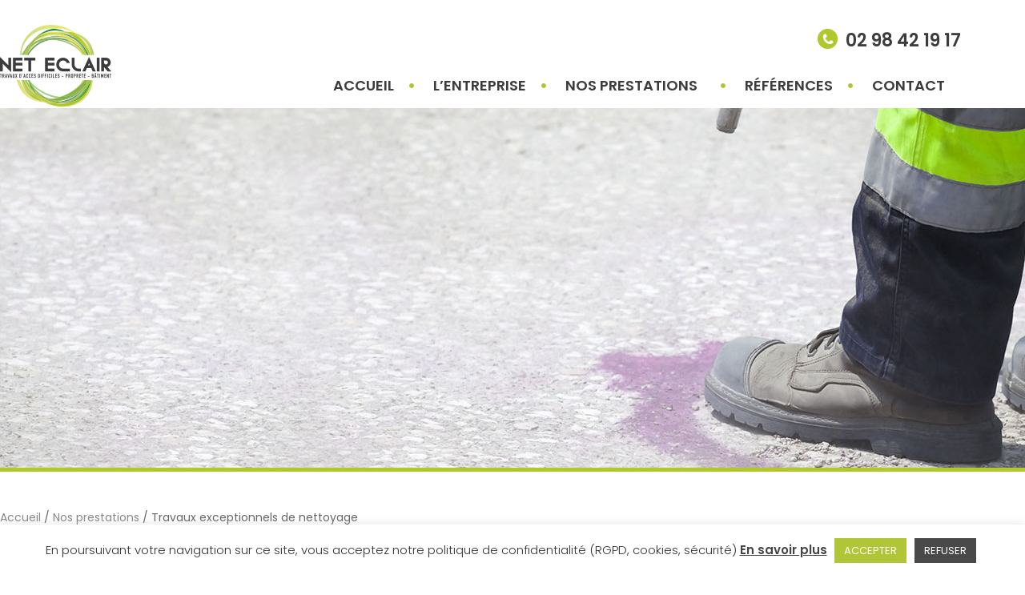

--- FILE ---
content_type: text/html; charset=UTF-8
request_url: https://www.net-eclair.com/nos-prestations/travaux-exceptionnels-de-nettoyages/
body_size: 19047
content:
<!doctype html>
<html lang="fr-FR">
<head>
	<meta charset="UTF-8">
	<meta name="viewport" content="width=device-width, initial-scale=1">
	<link rel="profile" href="https://gmpg.org/xfn/11">
	<meta name='robots' content='index, follow, max-image-preview:large, max-snippet:-1, max-video-preview:-1' />

	<!-- This site is optimized with the Yoast SEO plugin v26.8 - https://yoast.com/product/yoast-seo-wordpress/ -->
	<title>Nettoyage graffitis, parking, débarras - Brest, Morlaix, Quimper</title>
	<meta name="description" content="Net Eclair assure tous travaux exceptionnels de nettoyages, débarras, sablage, et intervention secteur sanitaire" />
	<link rel="canonical" href="https://www.net-eclair.com/nos-prestations/travaux-exceptionnels-de-nettoyages/" />
	<meta property="og:locale" content="fr_FR" />
	<meta property="og:type" content="article" />
	<meta property="og:title" content="Nettoyage graffitis, parking, débarras - Brest, Morlaix, Quimper" />
	<meta property="og:description" content="Net Eclair assure tous travaux exceptionnels de nettoyages, débarras, sablage, et intervention secteur sanitaire" />
	<meta property="og:url" content="https://www.net-eclair.com/nos-prestations/travaux-exceptionnels-de-nettoyages/" />
	<meta property="og:site_name" content="Net Eclair" />
	<meta property="article:modified_time" content="2024-01-10T10:27:15+00:00" />
	<meta property="og:image" content="https://www.net-eclair.com/wp-content/uploads/2021/03/banner-travauxExceptionnels-1.jpg" />
	<meta property="og:image:width" content="1920" />
	<meta property="og:image:height" content="454" />
	<meta property="og:image:type" content="image/jpeg" />
	<meta name="twitter:card" content="summary_large_image" />
	<meta name="twitter:label1" content="Durée de lecture estimée" />
	<meta name="twitter:data1" content="1 minute" />
	<script type="application/ld+json" class="yoast-schema-graph">{"@context":"https://schema.org","@graph":[{"@type":"WebPage","@id":"https://www.net-eclair.com/nos-prestations/travaux-exceptionnels-de-nettoyages/","url":"https://www.net-eclair.com/nos-prestations/travaux-exceptionnels-de-nettoyages/","name":"Nettoyage graffitis, parking, débarras - Brest, Morlaix, Quimper","isPartOf":{"@id":"https://www.net-eclair.com/#website"},"primaryImageOfPage":{"@id":"https://www.net-eclair.com/nos-prestations/travaux-exceptionnels-de-nettoyages/#primaryimage"},"image":{"@id":"https://www.net-eclair.com/nos-prestations/travaux-exceptionnels-de-nettoyages/#primaryimage"},"thumbnailUrl":"https://www.net-eclair.com/wp-content/uploads/2021/03/banner-travauxExceptionnels-1.jpg","datePublished":"2019-04-24T12:16:13+00:00","dateModified":"2024-01-10T10:27:15+00:00","description":"Net Eclair assure tous travaux exceptionnels de nettoyages, débarras, sablage, et intervention secteur sanitaire","breadcrumb":{"@id":"https://www.net-eclair.com/nos-prestations/travaux-exceptionnels-de-nettoyages/#breadcrumb"},"inLanguage":"fr-FR","potentialAction":[{"@type":"ReadAction","target":["https://www.net-eclair.com/nos-prestations/travaux-exceptionnels-de-nettoyages/"]}]},{"@type":"ImageObject","inLanguage":"fr-FR","@id":"https://www.net-eclair.com/nos-prestations/travaux-exceptionnels-de-nettoyages/#primaryimage","url":"https://www.net-eclair.com/wp-content/uploads/2021/03/banner-travauxExceptionnels-1.jpg","contentUrl":"https://www.net-eclair.com/wp-content/uploads/2021/03/banner-travauxExceptionnels-1.jpg","width":1920,"height":454},{"@type":"BreadcrumbList","@id":"https://www.net-eclair.com/nos-prestations/travaux-exceptionnels-de-nettoyages/#breadcrumb","itemListElement":[{"@type":"ListItem","position":1,"name":"Accueil","item":"https://www.net-eclair.com/"},{"@type":"ListItem","position":2,"name":"Nos prestations","item":"https://www.net-eclair.com/nos-prestations/"},{"@type":"ListItem","position":3,"name":"Travaux exceptionnels de nettoyage"}]},{"@type":"WebSite","@id":"https://www.net-eclair.com/#website","url":"https://www.net-eclair.com/","name":"Net Eclair","description":"","publisher":{"@id":"https://www.net-eclair.com/#organization"},"potentialAction":[{"@type":"SearchAction","target":{"@type":"EntryPoint","urlTemplate":"https://www.net-eclair.com/?s={search_term_string}"},"query-input":{"@type":"PropertyValueSpecification","valueRequired":true,"valueName":"search_term_string"}}],"inLanguage":"fr-FR"},{"@type":"Organization","@id":"https://www.net-eclair.com/#organization","name":"Net Eclair Nettoyage","url":"https://www.net-eclair.com/","logo":{"@type":"ImageObject","inLanguage":"fr-FR","@id":"https://www.net-eclair.com/#/schema/logo/image/","url":"https://www.net-eclair.com/wp-content/uploads/vignetteFacebook-1.jpg","contentUrl":"https://www.net-eclair.com/wp-content/uploads/vignetteFacebook-1.jpg","width":1200,"height":630,"caption":"Net Eclair Nettoyage"},"image":{"@id":"https://www.net-eclair.com/#/schema/logo/image/"}}]}</script>
	<!-- / Yoast SEO plugin. -->


<link rel='dns-prefetch' href='//www.googletagmanager.com' />

<link rel="alternate" type="application/rss+xml" title="Net Eclair &raquo; Flux" href="https://www.net-eclair.com/feed/" />
<link rel="alternate" type="application/rss+xml" title="Net Eclair &raquo; Flux des commentaires" href="https://www.net-eclair.com/comments/feed/" />
<link rel="alternate" title="oEmbed (JSON)" type="application/json+oembed" href="https://www.net-eclair.com/wp-json/oembed/1.0/embed?url=https%3A%2F%2Fwww.net-eclair.com%2Fnos-prestations%2Ftravaux-exceptionnels-de-nettoyages%2F" />
<link rel="alternate" title="oEmbed (XML)" type="text/xml+oembed" href="https://www.net-eclair.com/wp-json/oembed/1.0/embed?url=https%3A%2F%2Fwww.net-eclair.com%2Fnos-prestations%2Ftravaux-exceptionnels-de-nettoyages%2F&#038;format=xml" />
<style id='wp-img-auto-sizes-contain-inline-css'>
img:is([sizes=auto i],[sizes^="auto," i]){contain-intrinsic-size:3000px 1500px}
/*# sourceURL=wp-img-auto-sizes-contain-inline-css */
</style>
<style id='wp-emoji-styles-inline-css'>

	img.wp-smiley, img.emoji {
		display: inline !important;
		border: none !important;
		box-shadow: none !important;
		height: 1em !important;
		width: 1em !important;
		margin: 0 0.07em !important;
		vertical-align: -0.1em !important;
		background: none !important;
		padding: 0 !important;
	}
/*# sourceURL=wp-emoji-styles-inline-css */
</style>
<style id='global-styles-inline-css'>
:root{--wp--preset--aspect-ratio--square: 1;--wp--preset--aspect-ratio--4-3: 4/3;--wp--preset--aspect-ratio--3-4: 3/4;--wp--preset--aspect-ratio--3-2: 3/2;--wp--preset--aspect-ratio--2-3: 2/3;--wp--preset--aspect-ratio--16-9: 16/9;--wp--preset--aspect-ratio--9-16: 9/16;--wp--preset--color--black: #000000;--wp--preset--color--cyan-bluish-gray: #abb8c3;--wp--preset--color--white: #ffffff;--wp--preset--color--pale-pink: #f78da7;--wp--preset--color--vivid-red: #cf2e2e;--wp--preset--color--luminous-vivid-orange: #ff6900;--wp--preset--color--luminous-vivid-amber: #fcb900;--wp--preset--color--light-green-cyan: #7bdcb5;--wp--preset--color--vivid-green-cyan: #00d084;--wp--preset--color--pale-cyan-blue: #8ed1fc;--wp--preset--color--vivid-cyan-blue: #0693e3;--wp--preset--color--vivid-purple: #9b51e0;--wp--preset--gradient--vivid-cyan-blue-to-vivid-purple: linear-gradient(135deg,rgb(6,147,227) 0%,rgb(155,81,224) 100%);--wp--preset--gradient--light-green-cyan-to-vivid-green-cyan: linear-gradient(135deg,rgb(122,220,180) 0%,rgb(0,208,130) 100%);--wp--preset--gradient--luminous-vivid-amber-to-luminous-vivid-orange: linear-gradient(135deg,rgb(252,185,0) 0%,rgb(255,105,0) 100%);--wp--preset--gradient--luminous-vivid-orange-to-vivid-red: linear-gradient(135deg,rgb(255,105,0) 0%,rgb(207,46,46) 100%);--wp--preset--gradient--very-light-gray-to-cyan-bluish-gray: linear-gradient(135deg,rgb(238,238,238) 0%,rgb(169,184,195) 100%);--wp--preset--gradient--cool-to-warm-spectrum: linear-gradient(135deg,rgb(74,234,220) 0%,rgb(151,120,209) 20%,rgb(207,42,186) 40%,rgb(238,44,130) 60%,rgb(251,105,98) 80%,rgb(254,248,76) 100%);--wp--preset--gradient--blush-light-purple: linear-gradient(135deg,rgb(255,206,236) 0%,rgb(152,150,240) 100%);--wp--preset--gradient--blush-bordeaux: linear-gradient(135deg,rgb(254,205,165) 0%,rgb(254,45,45) 50%,rgb(107,0,62) 100%);--wp--preset--gradient--luminous-dusk: linear-gradient(135deg,rgb(255,203,112) 0%,rgb(199,81,192) 50%,rgb(65,88,208) 100%);--wp--preset--gradient--pale-ocean: linear-gradient(135deg,rgb(255,245,203) 0%,rgb(182,227,212) 50%,rgb(51,167,181) 100%);--wp--preset--gradient--electric-grass: linear-gradient(135deg,rgb(202,248,128) 0%,rgb(113,206,126) 100%);--wp--preset--gradient--midnight: linear-gradient(135deg,rgb(2,3,129) 0%,rgb(40,116,252) 100%);--wp--preset--font-size--small: 13px;--wp--preset--font-size--medium: 20px;--wp--preset--font-size--large: 36px;--wp--preset--font-size--x-large: 42px;--wp--preset--spacing--20: 0.44rem;--wp--preset--spacing--30: 0.67rem;--wp--preset--spacing--40: 1rem;--wp--preset--spacing--50: 1.5rem;--wp--preset--spacing--60: 2.25rem;--wp--preset--spacing--70: 3.38rem;--wp--preset--spacing--80: 5.06rem;--wp--preset--shadow--natural: 6px 6px 9px rgba(0, 0, 0, 0.2);--wp--preset--shadow--deep: 12px 12px 50px rgba(0, 0, 0, 0.4);--wp--preset--shadow--sharp: 6px 6px 0px rgba(0, 0, 0, 0.2);--wp--preset--shadow--outlined: 6px 6px 0px -3px rgb(255, 255, 255), 6px 6px rgb(0, 0, 0);--wp--preset--shadow--crisp: 6px 6px 0px rgb(0, 0, 0);}:root { --wp--style--global--content-size: 800px;--wp--style--global--wide-size: 1200px; }:where(body) { margin: 0; }.wp-site-blocks > .alignleft { float: left; margin-right: 2em; }.wp-site-blocks > .alignright { float: right; margin-left: 2em; }.wp-site-blocks > .aligncenter { justify-content: center; margin-left: auto; margin-right: auto; }:where(.wp-site-blocks) > * { margin-block-start: 24px; margin-block-end: 0; }:where(.wp-site-blocks) > :first-child { margin-block-start: 0; }:where(.wp-site-blocks) > :last-child { margin-block-end: 0; }:root { --wp--style--block-gap: 24px; }:root :where(.is-layout-flow) > :first-child{margin-block-start: 0;}:root :where(.is-layout-flow) > :last-child{margin-block-end: 0;}:root :where(.is-layout-flow) > *{margin-block-start: 24px;margin-block-end: 0;}:root :where(.is-layout-constrained) > :first-child{margin-block-start: 0;}:root :where(.is-layout-constrained) > :last-child{margin-block-end: 0;}:root :where(.is-layout-constrained) > *{margin-block-start: 24px;margin-block-end: 0;}:root :where(.is-layout-flex){gap: 24px;}:root :where(.is-layout-grid){gap: 24px;}.is-layout-flow > .alignleft{float: left;margin-inline-start: 0;margin-inline-end: 2em;}.is-layout-flow > .alignright{float: right;margin-inline-start: 2em;margin-inline-end: 0;}.is-layout-flow > .aligncenter{margin-left: auto !important;margin-right: auto !important;}.is-layout-constrained > .alignleft{float: left;margin-inline-start: 0;margin-inline-end: 2em;}.is-layout-constrained > .alignright{float: right;margin-inline-start: 2em;margin-inline-end: 0;}.is-layout-constrained > .aligncenter{margin-left: auto !important;margin-right: auto !important;}.is-layout-constrained > :where(:not(.alignleft):not(.alignright):not(.alignfull)){max-width: var(--wp--style--global--content-size);margin-left: auto !important;margin-right: auto !important;}.is-layout-constrained > .alignwide{max-width: var(--wp--style--global--wide-size);}body .is-layout-flex{display: flex;}.is-layout-flex{flex-wrap: wrap;align-items: center;}.is-layout-flex > :is(*, div){margin: 0;}body .is-layout-grid{display: grid;}.is-layout-grid > :is(*, div){margin: 0;}body{padding-top: 0px;padding-right: 0px;padding-bottom: 0px;padding-left: 0px;}a:where(:not(.wp-element-button)){text-decoration: underline;}:root :where(.wp-element-button, .wp-block-button__link){background-color: #32373c;border-width: 0;color: #fff;font-family: inherit;font-size: inherit;font-style: inherit;font-weight: inherit;letter-spacing: inherit;line-height: inherit;padding-top: calc(0.667em + 2px);padding-right: calc(1.333em + 2px);padding-bottom: calc(0.667em + 2px);padding-left: calc(1.333em + 2px);text-decoration: none;text-transform: inherit;}.has-black-color{color: var(--wp--preset--color--black) !important;}.has-cyan-bluish-gray-color{color: var(--wp--preset--color--cyan-bluish-gray) !important;}.has-white-color{color: var(--wp--preset--color--white) !important;}.has-pale-pink-color{color: var(--wp--preset--color--pale-pink) !important;}.has-vivid-red-color{color: var(--wp--preset--color--vivid-red) !important;}.has-luminous-vivid-orange-color{color: var(--wp--preset--color--luminous-vivid-orange) !important;}.has-luminous-vivid-amber-color{color: var(--wp--preset--color--luminous-vivid-amber) !important;}.has-light-green-cyan-color{color: var(--wp--preset--color--light-green-cyan) !important;}.has-vivid-green-cyan-color{color: var(--wp--preset--color--vivid-green-cyan) !important;}.has-pale-cyan-blue-color{color: var(--wp--preset--color--pale-cyan-blue) !important;}.has-vivid-cyan-blue-color{color: var(--wp--preset--color--vivid-cyan-blue) !important;}.has-vivid-purple-color{color: var(--wp--preset--color--vivid-purple) !important;}.has-black-background-color{background-color: var(--wp--preset--color--black) !important;}.has-cyan-bluish-gray-background-color{background-color: var(--wp--preset--color--cyan-bluish-gray) !important;}.has-white-background-color{background-color: var(--wp--preset--color--white) !important;}.has-pale-pink-background-color{background-color: var(--wp--preset--color--pale-pink) !important;}.has-vivid-red-background-color{background-color: var(--wp--preset--color--vivid-red) !important;}.has-luminous-vivid-orange-background-color{background-color: var(--wp--preset--color--luminous-vivid-orange) !important;}.has-luminous-vivid-amber-background-color{background-color: var(--wp--preset--color--luminous-vivid-amber) !important;}.has-light-green-cyan-background-color{background-color: var(--wp--preset--color--light-green-cyan) !important;}.has-vivid-green-cyan-background-color{background-color: var(--wp--preset--color--vivid-green-cyan) !important;}.has-pale-cyan-blue-background-color{background-color: var(--wp--preset--color--pale-cyan-blue) !important;}.has-vivid-cyan-blue-background-color{background-color: var(--wp--preset--color--vivid-cyan-blue) !important;}.has-vivid-purple-background-color{background-color: var(--wp--preset--color--vivid-purple) !important;}.has-black-border-color{border-color: var(--wp--preset--color--black) !important;}.has-cyan-bluish-gray-border-color{border-color: var(--wp--preset--color--cyan-bluish-gray) !important;}.has-white-border-color{border-color: var(--wp--preset--color--white) !important;}.has-pale-pink-border-color{border-color: var(--wp--preset--color--pale-pink) !important;}.has-vivid-red-border-color{border-color: var(--wp--preset--color--vivid-red) !important;}.has-luminous-vivid-orange-border-color{border-color: var(--wp--preset--color--luminous-vivid-orange) !important;}.has-luminous-vivid-amber-border-color{border-color: var(--wp--preset--color--luminous-vivid-amber) !important;}.has-light-green-cyan-border-color{border-color: var(--wp--preset--color--light-green-cyan) !important;}.has-vivid-green-cyan-border-color{border-color: var(--wp--preset--color--vivid-green-cyan) !important;}.has-pale-cyan-blue-border-color{border-color: var(--wp--preset--color--pale-cyan-blue) !important;}.has-vivid-cyan-blue-border-color{border-color: var(--wp--preset--color--vivid-cyan-blue) !important;}.has-vivid-purple-border-color{border-color: var(--wp--preset--color--vivid-purple) !important;}.has-vivid-cyan-blue-to-vivid-purple-gradient-background{background: var(--wp--preset--gradient--vivid-cyan-blue-to-vivid-purple) !important;}.has-light-green-cyan-to-vivid-green-cyan-gradient-background{background: var(--wp--preset--gradient--light-green-cyan-to-vivid-green-cyan) !important;}.has-luminous-vivid-amber-to-luminous-vivid-orange-gradient-background{background: var(--wp--preset--gradient--luminous-vivid-amber-to-luminous-vivid-orange) !important;}.has-luminous-vivid-orange-to-vivid-red-gradient-background{background: var(--wp--preset--gradient--luminous-vivid-orange-to-vivid-red) !important;}.has-very-light-gray-to-cyan-bluish-gray-gradient-background{background: var(--wp--preset--gradient--very-light-gray-to-cyan-bluish-gray) !important;}.has-cool-to-warm-spectrum-gradient-background{background: var(--wp--preset--gradient--cool-to-warm-spectrum) !important;}.has-blush-light-purple-gradient-background{background: var(--wp--preset--gradient--blush-light-purple) !important;}.has-blush-bordeaux-gradient-background{background: var(--wp--preset--gradient--blush-bordeaux) !important;}.has-luminous-dusk-gradient-background{background: var(--wp--preset--gradient--luminous-dusk) !important;}.has-pale-ocean-gradient-background{background: var(--wp--preset--gradient--pale-ocean) !important;}.has-electric-grass-gradient-background{background: var(--wp--preset--gradient--electric-grass) !important;}.has-midnight-gradient-background{background: var(--wp--preset--gradient--midnight) !important;}.has-small-font-size{font-size: var(--wp--preset--font-size--small) !important;}.has-medium-font-size{font-size: var(--wp--preset--font-size--medium) !important;}.has-large-font-size{font-size: var(--wp--preset--font-size--large) !important;}.has-x-large-font-size{font-size: var(--wp--preset--font-size--x-large) !important;}
:root :where(.wp-block-pullquote){font-size: 1.5em;line-height: 1.6;}
/*# sourceURL=global-styles-inline-css */
</style>
<link data-minify="1" rel='stylesheet' id='cookie-law-info-css' href='https://www.net-eclair.com/wp-content/cache/min/1/wp-content/plugins/cookie-law-info/legacy/public/css/cookie-law-info-public.css?ver=1769147938' media='all' />
<link data-minify="1" rel='stylesheet' id='cookie-law-info-gdpr-css' href='https://www.net-eclair.com/wp-content/cache/min/1/wp-content/plugins/cookie-law-info/legacy/public/css/cookie-law-info-gdpr.css?ver=1769147938' media='all' />
<link data-minify="1" rel='stylesheet' id='hello-elementor-css' href='https://www.net-eclair.com/wp-content/cache/min/1/wp-content/themes/hello-elementor/assets/css/reset.css?ver=1769147938' media='all' />
<link data-minify="1" rel='stylesheet' id='hello-elementor-theme-style-css' href='https://www.net-eclair.com/wp-content/cache/min/1/wp-content/themes/hello-elementor/assets/css/theme.css?ver=1769147938' media='all' />
<link data-minify="1" rel='stylesheet' id='hello-elementor-header-footer-css' href='https://www.net-eclair.com/wp-content/cache/min/1/wp-content/themes/hello-elementor/assets/css/header-footer.css?ver=1769147938' media='all' />
<link rel='stylesheet' id='elementor-frontend-css' href='https://www.net-eclair.com/wp-content/plugins/elementor/assets/css/frontend.min.css?ver=3.34.2' media='all' />
<style id='elementor-frontend-inline-css'>
.elementor-33 .elementor-element.elementor-element-4f8e127:not(.elementor-motion-effects-element-type-background), .elementor-33 .elementor-element.elementor-element-4f8e127 > .elementor-motion-effects-container > .elementor-motion-effects-layer{background-image:url("https://www.net-eclair.com/wp-content/uploads/2021/03/banner-travauxExceptionnels-1.jpg");}@media(max-width:767px){.elementor-33 .elementor-element.elementor-element-4f8e127:not(.elementor-motion-effects-element-type-background), .elementor-33 .elementor-element.elementor-element-4f8e127 > .elementor-motion-effects-container > .elementor-motion-effects-layer{background-image:url("https://www.net-eclair.com/wp-content/uploads/2021/03/banner-travauxExceptionnels-1.jpg");}}
/*# sourceURL=elementor-frontend-inline-css */
</style>
<link rel='stylesheet' id='widget-nav-menu-css' href='https://www.net-eclair.com/wp-content/plugins/elementor-pro/assets/css/widget-nav-menu.min.css?ver=3.34.2' media='all' />
<link rel='stylesheet' id='widget-image-css' href='https://www.net-eclair.com/wp-content/plugins/elementor/assets/css/widget-image.min.css?ver=3.34.2' media='all' />
<link rel='stylesheet' id='e-sticky-css' href='https://www.net-eclair.com/wp-content/plugins/elementor-pro/assets/css/modules/sticky.min.css?ver=3.34.2' media='all' />
<link rel='stylesheet' id='widget-breadcrumbs-css' href='https://www.net-eclair.com/wp-content/plugins/elementor-pro/assets/css/widget-breadcrumbs.min.css?ver=3.34.2' media='all' />
<link data-minify="1" rel='stylesheet' id='elementor-icons-css' href='https://www.net-eclair.com/wp-content/cache/min/1/wp-content/plugins/elementor/assets/lib/eicons/css/elementor-icons.min.css?ver=1769147938' media='all' />
<link rel='stylesheet' id='elementor-post-34-css' href='https://www.net-eclair.com/wp-content/uploads/elementor/css/post-34.css?ver=1769146461' media='all' />
<link rel='stylesheet' id='widget-heading-css' href='https://www.net-eclair.com/wp-content/plugins/elementor/assets/css/widget-heading.min.css?ver=3.34.2' media='all' />
<link rel='stylesheet' id='elementor-post-26-css' href='https://www.net-eclair.com/wp-content/uploads/elementor/css/post-26.css?ver=1769178861' media='all' />
<link rel='stylesheet' id='elementor-post-61-css' href='https://www.net-eclair.com/wp-content/uploads/elementor/css/post-61.css?ver=1769146462' media='all' />
<link rel='stylesheet' id='elementor-post-164-css' href='https://www.net-eclair.com/wp-content/uploads/elementor/css/post-164.css?ver=1769146462' media='all' />
<link rel='stylesheet' id='elementor-post-33-css' href='https://www.net-eclair.com/wp-content/uploads/elementor/css/post-33.css?ver=1769149899' media='all' />
<link data-minify="1" rel='stylesheet' id='hello-elementor-child-style-css' href='https://www.net-eclair.com/wp-content/cache/min/1/wp-content/themes/NetEclair/style.css?ver=1769147938' media='all' />
<link data-minify="1" rel='stylesheet' id='ecs-styles-css' href='https://www.net-eclair.com/wp-content/cache/min/1/wp-content/plugins/ele-custom-skin/assets/css/ecs-style.css?ver=1769147938' media='all' />
<link rel='stylesheet' id='elementor-post-666-css' href='https://www.net-eclair.com/wp-content/uploads/elementor/css/post-666.css?ver=1627493521' media='all' />
<link data-minify="1" rel='stylesheet' id='elementor-gf-local-poppins-css' href='https://www.net-eclair.com/wp-content/cache/min/1/wp-content/uploads/elementor/google-fonts/css/poppins.css?ver=1769147938' media='all' />
<link data-minify="1" rel='stylesheet' id='elementor-gf-local-roboto-css' href='https://www.net-eclair.com/wp-content/cache/min/1/wp-content/uploads/elementor/google-fonts/css/roboto.css?ver=1769147938' media='all' />
<!--n2css--><!--n2js--><script src="https://www.net-eclair.com/wp-includes/js/jquery/jquery.min.js?ver=3.7.1" id="jquery-core-js" data-rocket-defer defer></script>
<script src="https://www.net-eclair.com/wp-includes/js/jquery/jquery-migrate.min.js?ver=3.4.1" id="jquery-migrate-js" data-rocket-defer defer></script>
<script id="cookie-law-info-js-extra">
var Cli_Data = {"nn_cookie_ids":[],"cookielist":[],"non_necessary_cookies":[],"ccpaEnabled":"","ccpaRegionBased":"","ccpaBarEnabled":"","strictlyEnabled":["necessary","obligatoire"],"ccpaType":"gdpr","js_blocking":"1","custom_integration":"","triggerDomRefresh":"","secure_cookies":""};
var cli_cookiebar_settings = {"animate_speed_hide":"500","animate_speed_show":"500","background":"#FFF","border":"#b1a6a6c2","border_on":"","button_1_button_colour":"#b0c637","button_1_button_hover":"#8d9e2c","button_1_link_colour":"#fff","button_1_as_button":"1","button_1_new_win":"","button_2_button_colour":"#333","button_2_button_hover":"#292929","button_2_link_colour":"#444","button_2_as_button":"","button_2_hidebar":"","button_3_button_colour":"#494949","button_3_button_hover":"#3a3a3a","button_3_link_colour":"#fff","button_3_as_button":"1","button_3_new_win":"","button_4_button_colour":"#000","button_4_button_hover":"#000000","button_4_link_colour":"#333333","button_4_as_button":"","button_7_button_colour":"#b0c637","button_7_button_hover":"#8d9e2c","button_7_link_colour":"#fff","button_7_as_button":"1","button_7_new_win":"","font_family":"inherit","header_fix":"","notify_animate_hide":"1","notify_animate_show":"","notify_div_id":"#cookie-law-info-bar","notify_position_horizontal":"right","notify_position_vertical":"bottom","scroll_close":"","scroll_close_reload":"","accept_close_reload":"","reject_close_reload":"","showagain_tab":"","showagain_background":"#fff","showagain_border":"#000","showagain_div_id":"#cookie-law-info-again","showagain_x_position":"100px","text":"#333333","show_once_yn":"","show_once":"10000","logging_on":"","as_popup":"","popup_overlay":"1","bar_heading_text":"","cookie_bar_as":"banner","popup_showagain_position":"bottom-right","widget_position":"left"};
var log_object = {"ajax_url":"https://www.net-eclair.com/wp-admin/admin-ajax.php"};
//# sourceURL=cookie-law-info-js-extra
</script>
<script data-minify="1" src="https://www.net-eclair.com/wp-content/cache/min/1/wp-content/plugins/cookie-law-info/legacy/public/js/cookie-law-info-public.js?ver=1765374285" id="cookie-law-info-js" data-rocket-defer defer></script>

<!-- Extrait de code de la balise Google (gtag.js) ajouté par Site Kit -->
<!-- Extrait Google Analytics ajouté par Site Kit -->
<script src="https://www.googletagmanager.com/gtag/js?id=G-W5XL54J6RJ" id="google_gtagjs-js" async></script>
<script id="google_gtagjs-js-after">
window.dataLayer = window.dataLayer || [];function gtag(){dataLayer.push(arguments);}
gtag("set","linker",{"domains":["www.net-eclair.com"]});
gtag("js", new Date());
gtag("set", "developer_id.dZTNiMT", true);
gtag("config", "G-W5XL54J6RJ");
//# sourceURL=google_gtagjs-js-after
</script>
<script id="ecs_ajax_load-js-extra">
var ecs_ajax_params = {"ajaxurl":"https://www.net-eclair.com/wp-admin/admin-ajax.php","posts":"{\"page\":0,\"pagename\":\"travaux-exceptionnels-de-nettoyages\",\"error\":\"\",\"m\":\"\",\"p\":0,\"post_parent\":\"\",\"subpost\":\"\",\"subpost_id\":\"\",\"attachment\":\"\",\"attachment_id\":0,\"name\":\"travaux-exceptionnels-de-nettoyages\",\"page_id\":0,\"second\":\"\",\"minute\":\"\",\"hour\":\"\",\"day\":0,\"monthnum\":0,\"year\":0,\"w\":0,\"category_name\":\"\",\"tag\":\"\",\"cat\":\"\",\"tag_id\":\"\",\"author\":\"\",\"author_name\":\"\",\"feed\":\"\",\"tb\":\"\",\"paged\":0,\"meta_key\":\"\",\"meta_value\":\"\",\"preview\":\"\",\"s\":\"\",\"sentence\":\"\",\"title\":\"\",\"fields\":\"all\",\"menu_order\":\"\",\"embed\":\"\",\"category__in\":[],\"category__not_in\":[],\"category__and\":[],\"post__in\":[],\"post__not_in\":[],\"post_name__in\":[],\"tag__in\":[],\"tag__not_in\":[],\"tag__and\":[],\"tag_slug__in\":[],\"tag_slug__and\":[],\"post_parent__in\":[],\"post_parent__not_in\":[],\"author__in\":[],\"author__not_in\":[],\"search_columns\":[],\"ignore_sticky_posts\":false,\"suppress_filters\":false,\"cache_results\":true,\"update_post_term_cache\":true,\"update_menu_item_cache\":false,\"lazy_load_term_meta\":true,\"update_post_meta_cache\":true,\"post_type\":\"\",\"posts_per_page\":10,\"nopaging\":false,\"comments_per_page\":\"50\",\"no_found_rows\":false,\"order\":\"DESC\"}"};
//# sourceURL=ecs_ajax_load-js-extra
</script>
<script data-minify="1" src="https://www.net-eclair.com/wp-content/cache/min/1/wp-content/plugins/ele-custom-skin/assets/js/ecs_ajax_pagination.js?ver=1765374285" id="ecs_ajax_load-js" data-rocket-defer defer></script>
<script data-minify="1" src="https://www.net-eclair.com/wp-content/cache/min/1/wp-content/plugins/ele-custom-skin/assets/js/ecs.js?ver=1765374285" id="ecs-script-js" data-rocket-defer defer></script>
<link rel="https://api.w.org/" href="https://www.net-eclair.com/wp-json/" /><link rel="alternate" title="JSON" type="application/json" href="https://www.net-eclair.com/wp-json/wp/v2/pages/26" /><link rel="EditURI" type="application/rsd+xml" title="RSD" href="https://www.net-eclair.com/xmlrpc.php?rsd" />
<meta name="generator" content="WordPress 6.9" />
<link rel='shortlink' href='https://www.net-eclair.com/?p=26' />
<meta name="generator" content="Site Kit by Google 1.170.0" /><meta name="generator" content="Elementor 3.34.2; features: additional_custom_breakpoints; settings: css_print_method-external, google_font-enabled, font_display-auto">
			<style>
				.e-con.e-parent:nth-of-type(n+4):not(.e-lazyloaded):not(.e-no-lazyload),
				.e-con.e-parent:nth-of-type(n+4):not(.e-lazyloaded):not(.e-no-lazyload) * {
					background-image: none !important;
				}
				@media screen and (max-height: 1024px) {
					.e-con.e-parent:nth-of-type(n+3):not(.e-lazyloaded):not(.e-no-lazyload),
					.e-con.e-parent:nth-of-type(n+3):not(.e-lazyloaded):not(.e-no-lazyload) * {
						background-image: none !important;
					}
				}
				@media screen and (max-height: 640px) {
					.e-con.e-parent:nth-of-type(n+2):not(.e-lazyloaded):not(.e-no-lazyload),
					.e-con.e-parent:nth-of-type(n+2):not(.e-lazyloaded):not(.e-no-lazyload) * {
						background-image: none !important;
					}
				}
			</style>
			<link rel="icon" href="https://www.net-eclair.com/wp-content/uploads/favicon-1.png" sizes="32x32" />
<link rel="icon" href="https://www.net-eclair.com/wp-content/uploads/favicon-1.png" sizes="192x192" />
<link rel="apple-touch-icon" href="https://www.net-eclair.com/wp-content/uploads/favicon-1.png" />
<meta name="msapplication-TileImage" content="https://www.net-eclair.com/wp-content/uploads/favicon-1.png" />
<noscript><style id="rocket-lazyload-nojs-css">.rll-youtube-player, [data-lazy-src]{display:none !important;}</style></noscript><meta name="generator" content="WP Rocket 3.20.2" data-wpr-features="wpr_defer_js wpr_minify_js wpr_lazyload_images wpr_image_dimensions wpr_minify_css wpr_preload_links wpr_desktop" /></head>
<body class="wp-singular page-template-default page page-id-26 page-child parent-pageid-12 wp-custom-logo wp-embed-responsive wp-theme-hello-elementor wp-child-theme-NetEclair hello-elementor-default elementor-default elementor-template-full-width elementor-kit-34 elementor-page elementor-page-26 elementor-page-33">


<a class="skip-link screen-reader-text" href="#content">Aller au contenu</a>

		<header data-rocket-location-hash="736bf67277f6320805f62fad8ab818dc" data-elementor-type="header" data-elementor-id="61" class="elementor elementor-61 elementor-location-header" data-elementor-post-type="elementor_library">
					<section data-rocket-location-hash="292e1c1c96ecdae96affffb3964d9d89" class="elementor-section elementor-top-section elementor-element elementor-element-ac4a8dd elementor-section-boxed elementor-section-height-default elementor-section-height-default" data-id="ac4a8dd" data-element_type="section">
						<div data-rocket-location-hash="82f6c6a00e9a86a2eaa3cc6e8d136714" class="elementor-container elementor-column-gap-default">
					<div class="elementor-column elementor-col-100 elementor-top-column elementor-element elementor-element-e89d578" data-id="e89d578" data-element_type="column">
			<div class="elementor-widget-wrap elementor-element-populated">
						<div class="elementor-element elementor-element-f8fd7c5 elementor-nav-menu__align-end elementor-hidden-desktop elementor-nav-menu--dropdown-tablet elementor-nav-menu__text-align-aside elementor-nav-menu--toggle elementor-nav-menu--burger elementor-widget elementor-widget-nav-menu" data-id="f8fd7c5" data-element_type="widget" data-settings="{&quot;submenu_icon&quot;:{&quot;value&quot;:&quot;&lt;i class=\&quot;\&quot; aria-hidden=\&quot;true\&quot;&gt;&lt;\/i&gt;&quot;,&quot;library&quot;:&quot;&quot;},&quot;layout&quot;:&quot;horizontal&quot;,&quot;toggle&quot;:&quot;burger&quot;}" data-widget_type="nav-menu.default">
				<div class="elementor-widget-container">
								<nav aria-label="Menu" class="elementor-nav-menu--main elementor-nav-menu__container elementor-nav-menu--layout-horizontal e--pointer-text e--animation-none">
				<ul id="menu-1-f8fd7c5" class="elementor-nav-menu"><li class="menu-item menu-item-type-custom menu-item-object-custom menu-item-home menu-item-65"><a href="https://www.net-eclair.com/" class="elementor-item">Accueil</a></li>
<li class="menu-item menu-item-type-post_type menu-item-object-page menu-item-70"><a href="https://www.net-eclair.com/lentreprise/" class="elementor-item">L’entreprise</a></li>
<li class="menu-item menu-item-type-post_type menu-item-object-page current-page-ancestor current-menu-ancestor current-menu-parent current_page_parent current_page_ancestor menu-item-has-children menu-item-73"><a href="https://www.net-eclair.com/nos-prestations/" class="elementor-item">Nos prestations</a>
<ul class="sub-menu elementor-nav-menu--dropdown">
	<li class="menu-item menu-item-type-post_type menu-item-object-page menu-item-67"><a href="https://www.net-eclair.com/nos-prestations/acces-difficile/" class="elementor-sub-item">Accès difficile</a></li>
	<li class="menu-item menu-item-type-post_type menu-item-object-page menu-item-72"><a href="https://www.net-eclair.com/nos-prestations/nettoyage-hygiene/" class="elementor-sub-item">Nettoyage &#038; Hygiène</a></li>
	<li class="menu-item menu-item-type-post_type menu-item-object-page menu-item-69"><a href="https://www.net-eclair.com/nos-prestations/fin-de-chantiers/" class="elementor-sub-item">Fin de chantiers</a></li>
	<li class="menu-item menu-item-type-post_type menu-item-object-page current-menu-item page_item page-item-26 current_page_item menu-item-77"><a href="https://www.net-eclair.com/nos-prestations/travaux-exceptionnels-de-nettoyages/" aria-current="page" class="elementor-sub-item elementor-item-active">Travaux exceptionnels de nettoyage</a></li>
</ul>
</li>
<li class="menu-item menu-item-type-post_type menu-item-object-page menu-item-76"><a href="https://www.net-eclair.com/references/" class="elementor-item">Références</a></li>
<li class="menu-item menu-item-type-post_type menu-item-object-page menu-item-68"><a href="https://www.net-eclair.com/contact/" class="elementor-item">Contact</a></li>
</ul>			</nav>
					<div class="elementor-menu-toggle" role="button" tabindex="0" aria-label="Permuter le menu" aria-expanded="false">
			<i aria-hidden="true" role="presentation" class="elementor-menu-toggle__icon--open eicon-menu-bar"></i><i aria-hidden="true" role="presentation" class="elementor-menu-toggle__icon--close eicon-close"></i>		</div>
					<nav class="elementor-nav-menu--dropdown elementor-nav-menu__container" aria-hidden="true">
				<ul id="menu-2-f8fd7c5" class="elementor-nav-menu"><li class="menu-item menu-item-type-custom menu-item-object-custom menu-item-home menu-item-65"><a href="https://www.net-eclair.com/" class="elementor-item" tabindex="-1">Accueil</a></li>
<li class="menu-item menu-item-type-post_type menu-item-object-page menu-item-70"><a href="https://www.net-eclair.com/lentreprise/" class="elementor-item" tabindex="-1">L’entreprise</a></li>
<li class="menu-item menu-item-type-post_type menu-item-object-page current-page-ancestor current-menu-ancestor current-menu-parent current_page_parent current_page_ancestor menu-item-has-children menu-item-73"><a href="https://www.net-eclair.com/nos-prestations/" class="elementor-item" tabindex="-1">Nos prestations</a>
<ul class="sub-menu elementor-nav-menu--dropdown">
	<li class="menu-item menu-item-type-post_type menu-item-object-page menu-item-67"><a href="https://www.net-eclair.com/nos-prestations/acces-difficile/" class="elementor-sub-item" tabindex="-1">Accès difficile</a></li>
	<li class="menu-item menu-item-type-post_type menu-item-object-page menu-item-72"><a href="https://www.net-eclair.com/nos-prestations/nettoyage-hygiene/" class="elementor-sub-item" tabindex="-1">Nettoyage &#038; Hygiène</a></li>
	<li class="menu-item menu-item-type-post_type menu-item-object-page menu-item-69"><a href="https://www.net-eclair.com/nos-prestations/fin-de-chantiers/" class="elementor-sub-item" tabindex="-1">Fin de chantiers</a></li>
	<li class="menu-item menu-item-type-post_type menu-item-object-page current-menu-item page_item page-item-26 current_page_item menu-item-77"><a href="https://www.net-eclair.com/nos-prestations/travaux-exceptionnels-de-nettoyages/" aria-current="page" class="elementor-sub-item elementor-item-active" tabindex="-1">Travaux exceptionnels de nettoyage</a></li>
</ul>
</li>
<li class="menu-item menu-item-type-post_type menu-item-object-page menu-item-76"><a href="https://www.net-eclair.com/references/" class="elementor-item" tabindex="-1">Références</a></li>
<li class="menu-item menu-item-type-post_type menu-item-object-page menu-item-68"><a href="https://www.net-eclair.com/contact/" class="elementor-item" tabindex="-1">Contact</a></li>
</ul>			</nav>
						</div>
				</div>
					</div>
		</div>
					</div>
		</section>
				<header class="elementor-section elementor-top-section elementor-element elementor-element-fb58efb elementor-section-height-min-height sticky-header elementor-section-boxed elementor-section-height-default elementor-section-items-middle" data-id="fb58efb" data-element_type="section" data-settings="{&quot;background_background&quot;:&quot;classic&quot;,&quot;sticky&quot;:&quot;top&quot;,&quot;sticky_on&quot;:[&quot;desktop&quot;],&quot;sticky_effects_offset&quot;:90,&quot;sticky_offset&quot;:0,&quot;sticky_anchor_link_offset&quot;:0}">
						<div data-rocket-location-hash="b3be091174dcd2d7573499587c59c9d9" class="elementor-container elementor-column-gap-default">
					<div class="elementor-column elementor-col-50 elementor-top-column elementor-element elementor-element-5464b7a" data-id="5464b7a" data-element_type="column">
			<div class="elementor-widget-wrap elementor-element-populated">
						<div class="elementor-element elementor-element-62dd8b9 elementor-widget__width-auto logo elementor-widget-mobile__width-inherit elementor-widget elementor-widget-theme-site-logo elementor-widget-image" data-id="62dd8b9" data-element_type="widget" data-widget_type="theme-site-logo.default">
				<div class="elementor-widget-container">
											<a href="https://www.net-eclair.com">
			<img width="139" height="103" src="data:image/svg+xml,%3Csvg%20xmlns='http://www.w3.org/2000/svg'%20viewBox='0%200%20139%20103'%3E%3C/svg%3E" class="attachment-full size-full wp-image-39" alt="" data-lazy-src="https://www.net-eclair.com/wp-content/uploads/2021/03/logo-net-eclair.jpg" /><noscript><img width="139" height="103" src="https://www.net-eclair.com/wp-content/uploads/2021/03/logo-net-eclair.jpg" class="attachment-full size-full wp-image-39" alt="" /></noscript>				</a>
											</div>
				</div>
					</div>
		</div>
				<div class="elementor-column elementor-col-50 elementor-top-column elementor-element elementor-element-a12bab4" data-id="a12bab4" data-element_type="column">
			<div class="elementor-widget-wrap elementor-element-populated">
						<div class="elementor-element elementor-element-00d0f17 tel-header elementor-widget elementor-widget-text-editor" data-id="00d0f17" data-element_type="widget" data-widget_type="text-editor.default">
				<div class="elementor-widget-container">
									<p><img class="icon-tel alignnone wp-image-80 size-full" src="data:image/svg+xml,%3Csvg%20xmlns='http://www.w3.org/2000/svg'%20viewBox='0%200%2025%2025'%3E%3C/svg%3E" alt="" width="25" height="25" data-lazy-src="https://www.net-eclair.com/wp-content/uploads/2021/03/iconTel.png" /><noscript><img class="icon-tel alignnone wp-image-80 size-full" src="https://www.net-eclair.com/wp-content/uploads/2021/03/iconTel.png" alt="" width="25" height="25" /></noscript><a href="tel:0298421917">02 98 42 19 17</a></p>								</div>
				</div>
				<div class="elementor-element elementor-element-b7da9d1 elementor-nav-menu__align-end elementor-hidden-phone elementor-hidden-tablet elementor-nav-menu--dropdown-tablet elementor-nav-menu__text-align-aside elementor-nav-menu--toggle elementor-nav-menu--burger elementor-widget elementor-widget-nav-menu" data-id="b7da9d1" data-element_type="widget" id="main-navigation" data-settings="{&quot;submenu_icon&quot;:{&quot;value&quot;:&quot;&lt;i class=\&quot;\&quot; aria-hidden=\&quot;true\&quot;&gt;&lt;\/i&gt;&quot;,&quot;library&quot;:&quot;&quot;},&quot;layout&quot;:&quot;horizontal&quot;,&quot;toggle&quot;:&quot;burger&quot;}" data-widget_type="nav-menu.default">
				<div class="elementor-widget-container">
								<nav aria-label="Menu" class="elementor-nav-menu--main elementor-nav-menu__container elementor-nav-menu--layout-horizontal e--pointer-text e--animation-none">
				<ul id="menu-1-b7da9d1" class="elementor-nav-menu"><li class="menu-item menu-item-type-custom menu-item-object-custom menu-item-home menu-item-65"><a href="https://www.net-eclair.com/" class="elementor-item">Accueil</a></li>
<li class="menu-item menu-item-type-post_type menu-item-object-page menu-item-70"><a href="https://www.net-eclair.com/lentreprise/" class="elementor-item">L’entreprise</a></li>
<li class="menu-item menu-item-type-post_type menu-item-object-page current-page-ancestor current-menu-ancestor current-menu-parent current_page_parent current_page_ancestor menu-item-has-children menu-item-73"><a href="https://www.net-eclair.com/nos-prestations/" class="elementor-item">Nos prestations</a>
<ul class="sub-menu elementor-nav-menu--dropdown">
	<li class="menu-item menu-item-type-post_type menu-item-object-page menu-item-67"><a href="https://www.net-eclair.com/nos-prestations/acces-difficile/" class="elementor-sub-item">Accès difficile</a></li>
	<li class="menu-item menu-item-type-post_type menu-item-object-page menu-item-72"><a href="https://www.net-eclair.com/nos-prestations/nettoyage-hygiene/" class="elementor-sub-item">Nettoyage &#038; Hygiène</a></li>
	<li class="menu-item menu-item-type-post_type menu-item-object-page menu-item-69"><a href="https://www.net-eclair.com/nos-prestations/fin-de-chantiers/" class="elementor-sub-item">Fin de chantiers</a></li>
	<li class="menu-item menu-item-type-post_type menu-item-object-page current-menu-item page_item page-item-26 current_page_item menu-item-77"><a href="https://www.net-eclair.com/nos-prestations/travaux-exceptionnels-de-nettoyages/" aria-current="page" class="elementor-sub-item elementor-item-active">Travaux exceptionnels de nettoyage</a></li>
</ul>
</li>
<li class="menu-item menu-item-type-post_type menu-item-object-page menu-item-76"><a href="https://www.net-eclair.com/references/" class="elementor-item">Références</a></li>
<li class="menu-item menu-item-type-post_type menu-item-object-page menu-item-68"><a href="https://www.net-eclair.com/contact/" class="elementor-item">Contact</a></li>
</ul>			</nav>
					<div class="elementor-menu-toggle" role="button" tabindex="0" aria-label="Permuter le menu" aria-expanded="false">
			<i aria-hidden="true" role="presentation" class="elementor-menu-toggle__icon--open eicon-menu-bar"></i><i aria-hidden="true" role="presentation" class="elementor-menu-toggle__icon--close eicon-close"></i>		</div>
					<nav class="elementor-nav-menu--dropdown elementor-nav-menu__container" aria-hidden="true">
				<ul id="menu-2-b7da9d1" class="elementor-nav-menu"><li class="menu-item menu-item-type-custom menu-item-object-custom menu-item-home menu-item-65"><a href="https://www.net-eclair.com/" class="elementor-item" tabindex="-1">Accueil</a></li>
<li class="menu-item menu-item-type-post_type menu-item-object-page menu-item-70"><a href="https://www.net-eclair.com/lentreprise/" class="elementor-item" tabindex="-1">L’entreprise</a></li>
<li class="menu-item menu-item-type-post_type menu-item-object-page current-page-ancestor current-menu-ancestor current-menu-parent current_page_parent current_page_ancestor menu-item-has-children menu-item-73"><a href="https://www.net-eclair.com/nos-prestations/" class="elementor-item" tabindex="-1">Nos prestations</a>
<ul class="sub-menu elementor-nav-menu--dropdown">
	<li class="menu-item menu-item-type-post_type menu-item-object-page menu-item-67"><a href="https://www.net-eclair.com/nos-prestations/acces-difficile/" class="elementor-sub-item" tabindex="-1">Accès difficile</a></li>
	<li class="menu-item menu-item-type-post_type menu-item-object-page menu-item-72"><a href="https://www.net-eclair.com/nos-prestations/nettoyage-hygiene/" class="elementor-sub-item" tabindex="-1">Nettoyage &#038; Hygiène</a></li>
	<li class="menu-item menu-item-type-post_type menu-item-object-page menu-item-69"><a href="https://www.net-eclair.com/nos-prestations/fin-de-chantiers/" class="elementor-sub-item" tabindex="-1">Fin de chantiers</a></li>
	<li class="menu-item menu-item-type-post_type menu-item-object-page current-menu-item page_item page-item-26 current_page_item menu-item-77"><a href="https://www.net-eclair.com/nos-prestations/travaux-exceptionnels-de-nettoyages/" aria-current="page" class="elementor-sub-item elementor-item-active" tabindex="-1">Travaux exceptionnels de nettoyage</a></li>
</ul>
</li>
<li class="menu-item menu-item-type-post_type menu-item-object-page menu-item-76"><a href="https://www.net-eclair.com/references/" class="elementor-item" tabindex="-1">Références</a></li>
<li class="menu-item menu-item-type-post_type menu-item-object-page menu-item-68"><a href="https://www.net-eclair.com/contact/" class="elementor-item" tabindex="-1">Contact</a></li>
</ul>			</nav>
						</div>
				</div>
					</div>
		</div>
					</div>
		</header>
				</header>
				<div data-rocket-location-hash="1b6db457239758bb6bf2c6222a53051a" data-elementor-type="single-page" data-elementor-id="33" class="elementor elementor-33 elementor-location-single post-26 page type-page status-publish has-post-thumbnail hentry" data-elementor-post-type="elementor_library">
					<section class="elementor-section elementor-top-section elementor-element elementor-element-4f8e127 elementor-section-full_width elementor-section-height-min-height banner elementor-section-height-default elementor-section-items-middle" data-id="4f8e127" data-element_type="section" data-settings="{&quot;background_background&quot;:&quot;classic&quot;}">
						<div data-rocket-location-hash="4388568779806390c4fce1bc129c9913" class="elementor-container elementor-column-gap-default">
					<div class="elementor-column elementor-col-100 elementor-top-column elementor-element elementor-element-a236137" data-id="a236137" data-element_type="column">
			<div class="elementor-widget-wrap">
							</div>
		</div>
					</div>
		</section>
				<section data-rocket-location-hash="11bf9d7e02616e245341bbe2a276f055" class="elementor-section elementor-top-section elementor-element elementor-element-3974d8f8 elementor-section-boxed elementor-section-height-default elementor-section-height-default" data-id="3974d8f8" data-element_type="section">
						<div data-rocket-location-hash="2aac35cf2c11024fe90c54c8a041fb0e" class="elementor-container elementor-column-gap-default">
					<div class="elementor-column elementor-col-100 elementor-top-column elementor-element elementor-element-2e04755b" data-id="2e04755b" data-element_type="column" data-settings="{&quot;background_background&quot;:&quot;classic&quot;}">
			<div class="elementor-widget-wrap elementor-element-populated">
						<div class="elementor-element elementor-element-b6db97e elementor-widget elementor-widget-breadcrumbs" data-id="b6db97e" data-element_type="widget" data-widget_type="breadcrumbs.default">
				<div class="elementor-widget-container">
					<p id="breadcrumbs"><span><span><a href="https://www.net-eclair.com/">Accueil</a></span> / <span><a href="https://www.net-eclair.com/nos-prestations/">Nos prestations</a></span> / <span class="breadcrumb_last" aria-current="page">Travaux exceptionnels de nettoyage</span></span></p>				</div>
				</div>
				<div class="elementor-element elementor-element-721a5b54 elementor-widget elementor-widget-theme-post-content" data-id="721a5b54" data-element_type="widget" data-widget_type="theme-post-content.default">
				<div class="elementor-widget-container">
							<div data-elementor-type="wp-page" data-elementor-id="26" class="elementor elementor-26" data-elementor-post-type="page">
						<section class="elementor-section elementor-top-section elementor-element elementor-element-7fc6b4f elementor-section-boxed elementor-section-height-default elementor-section-height-default" data-id="7fc6b4f" data-element_type="section">
						<div class="elementor-container elementor-column-gap-default">
					<div class="elementor-column elementor-col-100 elementor-top-column elementor-element elementor-element-6a666cc5" data-id="6a666cc5" data-element_type="column">
			<div class="elementor-widget-wrap elementor-element-populated">
						<div class="elementor-element elementor-element-4407bef travauxexceptionnels elementor-widget elementor-widget-heading" data-id="4407bef" data-element_type="widget" data-widget_type="heading.default">
				<div class="elementor-widget-container">
					<h1 class="elementor-heading-title elementor-size-default">Travaux exceptionnels de nettoyage</h1>				</div>
				</div>
				<div class="elementor-element elementor-element-07dc588 elementor-widget elementor-widget-text-editor" data-id="07dc588" data-element_type="widget" data-widget_type="text-editor.default">
				<div class="elementor-widget-container">
									<h2>VOUS SOUHAITEZ FAIRE NETTOYER UN LIEU SPÉCIFIQUE ?</h2><h2><img fetchpriority="high" fetchpriority="high" decoding="async" class="alignright size-full wp-image-24" src="data:image/svg+xml,%3Csvg%20xmlns='http://www.w3.org/2000/svg'%20viewBox='0%200%20639%20401'%3E%3C/svg%3E" alt="" width="639" height="401" data-lazy-src="https://www.net-eclair.com/wp-content/uploads/2019/04/intervention-net-eclair-nettoyage-brest.gif" /><noscript><img fetchpriority="high" fetchpriority="high" decoding="async" class="alignright size-full wp-image-24" src="https://www.net-eclair.com/wp-content/uploads/2019/04/intervention-net-eclair-nettoyage-brest.gif" alt="" width="639" height="401" /></noscript></h2><h3>intervention sur des lieux / établissements / domaines comme :</h3><ul><li>Agroalimentaire</li><li>Santé publique</li><li>Débarras, déblaiement</li><li>Nettoyage de graffitis, sablage</li><li>Nettoyage de parkings</li></ul><p> </p><h2>LA SÉCURITÉ COMME BASE DE TRAVAIL</h2><div>Nous veillons à sécuriser aussi bien nos agents que nos clients puisque nous mettons en place un plan de prévention et vous fournissons toutes les certifications professionnelles obligatoires de nos techniciens. Tous nos intervenants sont encadrés par un responsable de secteur, et doivent valider des protocoles de contrôle pour vous assurer une prestation irréprochable.</div>								</div>
				</div>
				<div class="elementor-element elementor-element-076574f elementor-widget__width-auto elementor-widget elementor-widget-button" data-id="076574f" data-element_type="widget" data-widget_type="button.default">
				<div class="elementor-widget-container">
									<div class="elementor-button-wrapper">
					<a class="elementor-button elementor-button-link elementor-size-sm" href="/contact/">
						<span class="elementor-button-content-wrapper">
									<span class="elementor-button-text">&gt; Contactez-nous pour toute demande de devis</span>
					</span>
					</a>
				</div>
								</div>
				</div>
				<div class="elementor-element elementor-element-c9e7ec8 elementor-widget__width-auto elementor-widget elementor-widget-button" data-id="c9e7ec8" data-element_type="widget" data-widget_type="button.default">
				<div class="elementor-widget-container">
									<div class="elementor-button-wrapper">
					<a class="elementor-button elementor-button-link elementor-size-sm" href="/references/">
						<span class="elementor-button-content-wrapper">
									<span class="elementor-button-text">&gt; Voir nos références</span>
					</span>
					</a>
				</div>
								</div>
				</div>
					</div>
		</div>
					</div>
		</section>
				<section class="elementor-section elementor-top-section elementor-element elementor-element-4a149ec elementor-section-boxed elementor-section-height-default elementor-section-height-default" data-id="4a149ec" data-element_type="section">
						<div class="elementor-container elementor-column-gap-default">
					<div class="elementor-column elementor-col-25 elementor-top-column elementor-element elementor-element-f3668c2" data-id="f3668c2" data-element_type="column">
			<div class="elementor-widget-wrap elementor-element-populated">
						<div class="elementor-element elementor-element-cf2662e elementor-widget elementor-widget-html" data-id="cf2662e" data-element_type="widget" data-widget_type="html.default">
				<div class="elementor-widget-container">
					<a class="accesdifficiles" href="/nos-prestations/acces-difficile">lien 1</a>				</div>
				</div>
					</div>
		</div>
				<div class="elementor-column elementor-col-25 elementor-top-column elementor-element elementor-element-d0a35fd" data-id="d0a35fd" data-element_type="column">
			<div class="elementor-widget-wrap elementor-element-populated">
						<div class="elementor-element elementor-element-39616a4 elementor-widget elementor-widget-html" data-id="39616a4" data-element_type="widget" data-widget_type="html.default">
				<div class="elementor-widget-container">
					<a class="nettoyageHygiene" href="/nos-prestations/nettoyage-hygiene">lien 2</a>				</div>
				</div>
					</div>
		</div>
				<div class="elementor-column elementor-col-25 elementor-top-column elementor-element elementor-element-59bdc56" data-id="59bdc56" data-element_type="column">
			<div class="elementor-widget-wrap elementor-element-populated">
						<div class="elementor-element elementor-element-747bae2 elementor-widget elementor-widget-html" data-id="747bae2" data-element_type="widget" data-widget_type="html.default">
				<div class="elementor-widget-container">
					<a class="finDeChantier" href="/nos-prestations/fin-de-chantiers">lien 3</a>				</div>
				</div>
					</div>
		</div>
				<div class="elementor-column elementor-col-25 elementor-top-column elementor-element elementor-element-5559d0f" data-id="5559d0f" data-element_type="column">
			<div class="elementor-widget-wrap elementor-element-populated">
						<div class="elementor-element elementor-element-9f4e5f7 elementor-widget elementor-widget-html" data-id="9f4e5f7" data-element_type="widget" data-widget_type="html.default">
				<div class="elementor-widget-container">
					<a class="travaux" href="/nos-prestations/travaux-exceptionnels-de-nettoyages">lien4</a>				</div>
				</div>
					</div>
		</div>
					</div>
		</section>
				</div>
						</div>
				</div>
					</div>
		</div>
					</div>
		</section>
				</div>
				<footer data-elementor-type="footer" data-elementor-id="164" class="elementor elementor-164 elementor-location-footer" data-elementor-post-type="elementor_library">
					<section class="elementor-section elementor-top-section elementor-element elementor-element-af60d41 elementor-section-full_width elementor-section-height-default elementor-section-height-default" data-id="af60d41" data-element_type="section">
						<div class="elementor-container elementor-column-gap-default">
					<div class="elementor-column elementor-col-100 elementor-top-column elementor-element elementor-element-3197dfc" data-id="3197dfc" data-element_type="column">
			<div class="elementor-widget-wrap elementor-element-populated">
						<div class="elementor-element elementor-element-d82ec88 elementor-widget elementor-widget-html" data-id="d82ec88" data-element_type="widget" data-widget_type="html.default">
				<div class="elementor-widget-container">
					<div id="footer1">
    <div id="footer1Left">
        <div id="footer1LeftC">
            <a id="homeL" href="/"></a>
            <div id="adresseRS">
                <div id="adresse">
                    12 rue de l'eau blanche 29200 BREST<br>
                    02 98 42 19 17 <span class="vert">·</span> 06 83 44 48 83
                </div>
                <div id="rs">
                    <a id="fb" href="https://www.facebook.com/NetEclairBrest/" target="_blank"></a>
                    <a id="contact" href="/contact"></a>
                </div>
            </div>
            <div id="horaires">
                <div id="horairesT">horaires d'ouverture</div>
                <div id="horairesC">
                    <b>Du lundi au vendredi</b><br>
                    de 9h00 à 16h30<br>
                    <b>et le samedi</b><br>
                    de 9h00 à 12h00
                </div>
            </div>
        </div>
    </div>
    <div id="footer1Right">
        <div id="footer1RightC">
            <div id="logoNetloc"></div>
            <div id="netloc">location de matériel</div>
            <a id="netlocLink" href="tel:0298421917" target="_blank"></a>
        </div>
    </div>
</div>				</div>
				</div>
					</div>
		</div>
					</div>
		</section>
				<section class="elementor-section elementor-top-section elementor-element elementor-element-e44f719 elementor-section-full_width elementor-section-height-default elementor-section-height-default" data-id="e44f719" data-element_type="section">
						<div class="elementor-container elementor-column-gap-default">
					<div class="elementor-column elementor-col-100 elementor-top-column elementor-element elementor-element-ebfdf84" data-id="ebfdf84" data-element_type="column">
			<div class="elementor-widget-wrap elementor-element-populated">
						<div class="elementor-element elementor-element-4130ec9 elementor-widget elementor-widget-html" data-id="4130ec9" data-element_type="widget" data-widget_type="html.default">
				<div class="elementor-widget-container">
					<footer id="footer">
    <div id="footerContent">
        <div id="footerUp">
            <div id="footerLeft">
                <a href="/mentions-legales">Mentions légales</a> | <a href="/plan-du-site">Plan du site</a>
            </div>
            <div id="footerRight">
            </div>
        </div>
        <div id="footerDown">
            <a href="http://www.abergraphique.net" target="_blank" alt="Agence web à Brest, Creation site internet Finistère" title="Agence web à Brest, Creation site internet Finistère">
                <div id="siteRealisePar">Site réalisé par</div>
                <div id="aberLogo">
                    <svg id="abSvg" version="1.1" xmlns="http://www.w3.org/2000/svg" xmlns:xlink="http://www.w3.org/1999/xlink" x="0px" y="0px" viewBox="0 0 423.9 423.9" style="enable-background:new 0 0 423.9 423.9;" xml:space="preserve">
                        <g>
                            <path class="abSign" d="M100.4,239.7L100.4,239.7L100.4,239.7c-1.7-0.8-3.2-1.7-4.8-2.8c-0.4-0.3-0.8-0.6-1.2-0.9
                            c-1.1-0.9-2.2-1.8-3.2-2.8c-0.3-0.3-0.6-0.6-0.9-0.9c-1.2-1.3-2.2-2.7-3.2-4.2c-0.2-0.4-0.4-0.8-0.6-1.1c-0.5-0.8-1-1.7-1.4-2.6
                            c-0.1-0.3-0.2-0.6-0.3-0.9c-0.4-1-0.7-2.1-1.1-3.1c-0.3-0.9-0.5-1.8-0.7-2.6c-0.2-1-0.3-2-0.4-3s-0.2-1.9-0.2-2.9s0.1-2,0.2-2.9
                            c0.1-1,0.2-2,0.4-3c0.2-0.9,0.5-1.8,0.7-2.7c0.3-1,0.6-2.1,1-3.1c0.1-0.3,0.2-0.6,0.3-0.9c0.3-0.6,0.6-1,0.9-1.6
                            c0.5-1,1-1.9,1.6-2.8c0.5-0.8,1.1-1.5,1.7-2.3c0.7-0.8,1.3-1.6,2-2.3s1.5-1.4,2.2-2c0.8-0.6,1.5-1.2,2.3-1.8
                            c0.9-0.6,1.8-1.1,2.8-1.6c0.6-0.3,1-0.7,1.6-0.9L357.3,68C320.3,30.5,268.8,7.3,212,7.3C99,7.3,7.4,98.9,7.4,211.9
                            S99,416.4,212,416.4c56.9,0,108.3-23.2,145.4-60.7L100.4,239.7C100.5,239.7,100.4,239.7,100.4,239.7z"></path>
                            <polygon class="abSign" points="278.7,170.5 187.2,211.9 278.7,253.2    "></polygon>
                            <path class="abSign" d="M393.9,118.4l-54.2,24.5v137.9l54.2,24.5c14.4-28,22.6-59.8,22.6-93.4C416.5,178.2,408.3,146.5,393.9,118.4z"></path>
                        </g>
                    </svg>
                </div>
                <div id="abergraphique">Abergraphique</div></a>
        </div>
    </div>
 </footer>				</div>
				</div>
					</div>
		</div>
					</div>
		</section>
				</footer>
		
<script type="speculationrules">
{"prefetch":[{"source":"document","where":{"and":[{"href_matches":"/*"},{"not":{"href_matches":["/wp-*.php","/wp-admin/*","/wp-content/uploads/*","/wp-content/*","/wp-content/plugins/*","/wp-content/themes/NetEclair/*","/wp-content/themes/hello-elementor/*","/*\\?(.+)"]}},{"not":{"selector_matches":"a[rel~=\"nofollow\"]"}},{"not":{"selector_matches":".no-prefetch, .no-prefetch a"}}]},"eagerness":"conservative"}]}
</script>
<!--googleoff: all--><div id="cookie-law-info-bar" data-nosnippet="true"><span>En poursuivant votre navigation sur ce site, vous acceptez notre politique de confidentialité (RGPD, cookies, sécurité) <a href="/politique-de-confidentialite/" id="CONSTANT_OPEN_URL" target="_blank" class="cli-plugin-main-link">En savoir plus</a> <a role='button' data-cli_action="accept" id="cookie_action_close_header" class="medium cli-plugin-button cli-plugin-main-button cookie_action_close_header cli_action_button wt-cli-accept-btn" style="margin:5px">ACCEPTER</a><a role='button' id="cookie_action_close_header_reject" class="medium cli-plugin-button cli-plugin-main-button cookie_action_close_header_reject cli_action_button wt-cli-reject-btn" data-cli_action="reject" style="margin:5px">REFUSER</a></span></div><div id="cookie-law-info-again" data-nosnippet="true"><span id="cookie_hdr_showagain">Politique de confidentialité et cookies</span></div><div class="cli-modal" data-nosnippet="true" id="cliSettingsPopup" tabindex="-1" role="dialog" aria-labelledby="cliSettingsPopup" aria-hidden="true">
  <div class="cli-modal-dialog" role="document">
	<div class="cli-modal-content cli-bar-popup">
		  <button type="button" class="cli-modal-close" id="cliModalClose">
			<svg class="" viewBox="0 0 24 24"><path d="M19 6.41l-1.41-1.41-5.59 5.59-5.59-5.59-1.41 1.41 5.59 5.59-5.59 5.59 1.41 1.41 5.59-5.59 5.59 5.59 1.41-1.41-5.59-5.59z"></path><path d="M0 0h24v24h-24z" fill="none"></path></svg>
			<span class="wt-cli-sr-only">Fermer</span>
		  </button>
		  <div class="cli-modal-body">
			<div class="cli-container-fluid cli-tab-container">
	<div class="cli-row">
		<div class="cli-col-12 cli-align-items-stretch cli-px-0">
			<div class="cli-privacy-overview">
				<h4>Privacy Overview</h4>				<div class="cli-privacy-content">
					<div class="cli-privacy-content-text">This website uses cookies to improve your experience while you navigate through the website. Out of these, the cookies that are categorized as necessary are stored on your browser as they are essential for the working of basic functionalities of the website. We also use third-party cookies that help us analyze and understand how you use this website. These cookies will be stored in your browser only with your consent. You also have the option to opt-out of these cookies. But opting out of some of these cookies may affect your browsing experience.</div>
				</div>
				<a class="cli-privacy-readmore" aria-label="Voir plus" role="button" data-readmore-text="Voir plus" data-readless-text="Voir moins"></a>			</div>
		</div>
		<div class="cli-col-12 cli-align-items-stretch cli-px-0 cli-tab-section-container">
												<div class="cli-tab-section">
						<div class="cli-tab-header">
							<a role="button" tabindex="0" class="cli-nav-link cli-settings-mobile" data-target="fonctionnel" data-toggle="cli-toggle-tab">
								Fonctionnel							</a>
															<div class="cli-switch">
									<input type="checkbox" id="wt-cli-checkbox-fonctionnel" class="cli-user-preference-checkbox"  data-id="checkbox-fonctionnel" checked='checked' />
									<label for="wt-cli-checkbox-fonctionnel" class="cli-slider" data-cli-enable="Activé" data-cli-disable="Désactivé"><span class="wt-cli-sr-only">Fonctionnel</span></label>
								</div>
													</div>
						<div class="cli-tab-content">
							<div class="cli-tab-pane cli-fade" data-id="fonctionnel">
								<div class="wt-cli-cookie-description">
									Les cookies fonctionnels aident à exécuter certaines fonctionnalités telles que le partage du contenu du site Web sur les plateformes de médias sociaux, la collecte de commentaires et d'autres fonctionnalités tierces.
								</div>
							</div>
						</div>
					</div>
																	<div class="cli-tab-section">
						<div class="cli-tab-header">
							<a role="button" tabindex="0" class="cli-nav-link cli-settings-mobile" data-target="performance" data-toggle="cli-toggle-tab">
								Performance							</a>
															<div class="cli-switch">
									<input type="checkbox" id="wt-cli-checkbox-performance" class="cli-user-preference-checkbox"  data-id="checkbox-performance" checked='checked' />
									<label for="wt-cli-checkbox-performance" class="cli-slider" data-cli-enable="Activé" data-cli-disable="Désactivé"><span class="wt-cli-sr-only">Performance</span></label>
								</div>
													</div>
						<div class="cli-tab-content">
							<div class="cli-tab-pane cli-fade" data-id="performance">
								<div class="wt-cli-cookie-description">
									Les cookies de performance sont utilisés pour comprendre et analyser les principaux indices de performance du site Web, ce qui contribue à offrir une meilleure expérience utilisateur aux visiteurs.
								</div>
							</div>
						</div>
					</div>
																	<div class="cli-tab-section">
						<div class="cli-tab-header">
							<a role="button" tabindex="0" class="cli-nav-link cli-settings-mobile" data-target="analytics" data-toggle="cli-toggle-tab">
								Analytics							</a>
															<div class="cli-switch">
									<input type="checkbox" id="wt-cli-checkbox-analytics" class="cli-user-preference-checkbox"  data-id="checkbox-analytics" checked='checked' />
									<label for="wt-cli-checkbox-analytics" class="cli-slider" data-cli-enable="Activé" data-cli-disable="Désactivé"><span class="wt-cli-sr-only">Analytics</span></label>
								</div>
													</div>
						<div class="cli-tab-content">
							<div class="cli-tab-pane cli-fade" data-id="analytics">
								<div class="wt-cli-cookie-description">
									Les cookies analytiques sont utilisés pour comprendre comment les visiteurs interagissent avec le site Web. Ces cookies aident à fournir des informations sur les mesures du nombre de visiteurs, du taux de rebond, de la source du trafic, etc.
								</div>
							</div>
						</div>
					</div>
																	<div class="cli-tab-section">
						<div class="cli-tab-header">
							<a role="button" tabindex="0" class="cli-nav-link cli-settings-mobile" data-target="publicite" data-toggle="cli-toggle-tab">
								Publicité							</a>
															<div class="cli-switch">
									<input type="checkbox" id="wt-cli-checkbox-publicite" class="cli-user-preference-checkbox"  data-id="checkbox-publicite" />
									<label for="wt-cli-checkbox-publicite" class="cli-slider" data-cli-enable="Activé" data-cli-disable="Désactivé"><span class="wt-cli-sr-only">Publicité</span></label>
								</div>
													</div>
						<div class="cli-tab-content">
							<div class="cli-tab-pane cli-fade" data-id="publicite">
								<div class="wt-cli-cookie-description">
									Les cookies publicitaires sont utilisés pour fournir aux visiteurs des publicités et des campagnes marketing pertinentes. Ces cookies suivent les visiteurs sur les sites Web et collectent des informations pour fournir des publicités personnalisées.
								</div>
							</div>
						</div>
					</div>
																	<div class="cli-tab-section">
						<div class="cli-tab-header">
							<a role="button" tabindex="0" class="cli-nav-link cli-settings-mobile" data-target="autres" data-toggle="cli-toggle-tab">
								Autres							</a>
															<div class="cli-switch">
									<input type="checkbox" id="wt-cli-checkbox-autres" class="cli-user-preference-checkbox"  data-id="checkbox-autres" />
									<label for="wt-cli-checkbox-autres" class="cli-slider" data-cli-enable="Activé" data-cli-disable="Désactivé"><span class="wt-cli-sr-only">Autres</span></label>
								</div>
													</div>
						<div class="cli-tab-content">
							<div class="cli-tab-pane cli-fade" data-id="autres">
								<div class="wt-cli-cookie-description">
									Les autres cookies non classés sont ceux qui sont en cours d'analyse et qui n'ont pas encore été classés dans une catégorie.
								</div>
							</div>
						</div>
					</div>
																	<div class="cli-tab-section">
						<div class="cli-tab-header">
							<a role="button" tabindex="0" class="cli-nav-link cli-settings-mobile" data-target="necessaire" data-toggle="cli-toggle-tab">
								Nécessaire							</a>
															<div class="cli-switch">
									<input type="checkbox" id="wt-cli-checkbox-necessaire" class="cli-user-preference-checkbox"  data-id="checkbox-necessaire" />
									<label for="wt-cli-checkbox-necessaire" class="cli-slider" data-cli-enable="Activé" data-cli-disable="Désactivé"><span class="wt-cli-sr-only">Nécessaire</span></label>
								</div>
													</div>
						<div class="cli-tab-content">
							<div class="cli-tab-pane cli-fade" data-id="necessaire">
								<div class="wt-cli-cookie-description">
									Les cookies nécessaires sont absolument indispensables au bon fonctionnement du site. Cette catégorie comprend uniquement les cookies qui garantissent les fonctionnalités de base et les fonctionnalités de sécurité du site Web. Ces cookies ne stockent aucune information personnelle.
								</div>
							</div>
						</div>
					</div>
										</div>
	</div>
</div>
		  </div>
		  <div class="cli-modal-footer">
			<div class="wt-cli-element cli-container-fluid cli-tab-container">
				<div class="cli-row">
					<div class="cli-col-12 cli-align-items-stretch cli-px-0">
						<div class="cli-tab-footer wt-cli-privacy-overview-actions">
						
															<a id="wt-cli-privacy-save-btn" role="button" tabindex="0" data-cli-action="accept" class="wt-cli-privacy-btn cli_setting_save_button wt-cli-privacy-accept-btn cli-btn">Enregistrer &amp; appliquer</a>
													</div>
												<div class="wt-cli-ckyes-footer-section">
							<div class="wt-cli-ckyes-brand-logo">Propulsé par <a href="https://www.cookieyes.com/"><img width="300" height="60" src="data:image/svg+xml,%3Csvg%20xmlns='http://www.w3.org/2000/svg'%20viewBox='0%200%20300%2060'%3E%3C/svg%3E" alt="CookieYes Logo" data-lazy-src="https://www.net-eclair.com/wp-content/plugins/cookie-law-info/legacy/public/images/logo-cookieyes.svg"><noscript><img width="300" height="60" src="https://www.net-eclair.com/wp-content/plugins/cookie-law-info/legacy/public/images/logo-cookieyes.svg" alt="CookieYes Logo"></noscript></a></div>
						</div>
						
					</div>
				</div>
			</div>
		</div>
	</div>
  </div>
</div>
<div data-rocket-location-hash="80451f30ef98365944f97a4061877390" class="cli-modal-backdrop cli-fade cli-settings-overlay"></div>
<div data-rocket-location-hash="c6adfdb49badca67969c3171b2235e52" class="cli-modal-backdrop cli-fade cli-popupbar-overlay"></div>
<!--googleon: all-->			<script>
				const lazyloadRunObserver = () => {
					const lazyloadBackgrounds = document.querySelectorAll( `.e-con.e-parent:not(.e-lazyloaded)` );
					const lazyloadBackgroundObserver = new IntersectionObserver( ( entries ) => {
						entries.forEach( ( entry ) => {
							if ( entry.isIntersecting ) {
								let lazyloadBackground = entry.target;
								if( lazyloadBackground ) {
									lazyloadBackground.classList.add( 'e-lazyloaded' );
								}
								lazyloadBackgroundObserver.unobserve( entry.target );
							}
						});
					}, { rootMargin: '200px 0px 200px 0px' } );
					lazyloadBackgrounds.forEach( ( lazyloadBackground ) => {
						lazyloadBackgroundObserver.observe( lazyloadBackground );
					} );
				};
				const events = [
					'DOMContentLoaded',
					'elementor/lazyload/observe',
				];
				events.forEach( ( event ) => {
					document.addEventListener( event, lazyloadRunObserver );
				} );
			</script>
			<link data-minify="1" rel='stylesheet' id='cookie-law-info-table-css' href='https://www.net-eclair.com/wp-content/cache/min/1/wp-content/plugins/cookie-law-info/legacy/public/css/cookie-law-info-table.css?ver=1769147938' media='all' />
<script id="rocket-browser-checker-js-after">
"use strict";var _createClass=function(){function defineProperties(target,props){for(var i=0;i<props.length;i++){var descriptor=props[i];descriptor.enumerable=descriptor.enumerable||!1,descriptor.configurable=!0,"value"in descriptor&&(descriptor.writable=!0),Object.defineProperty(target,descriptor.key,descriptor)}}return function(Constructor,protoProps,staticProps){return protoProps&&defineProperties(Constructor.prototype,protoProps),staticProps&&defineProperties(Constructor,staticProps),Constructor}}();function _classCallCheck(instance,Constructor){if(!(instance instanceof Constructor))throw new TypeError("Cannot call a class as a function")}var RocketBrowserCompatibilityChecker=function(){function RocketBrowserCompatibilityChecker(options){_classCallCheck(this,RocketBrowserCompatibilityChecker),this.passiveSupported=!1,this._checkPassiveOption(this),this.options=!!this.passiveSupported&&options}return _createClass(RocketBrowserCompatibilityChecker,[{key:"_checkPassiveOption",value:function(self){try{var options={get passive(){return!(self.passiveSupported=!0)}};window.addEventListener("test",null,options),window.removeEventListener("test",null,options)}catch(err){self.passiveSupported=!1}}},{key:"initRequestIdleCallback",value:function(){!1 in window&&(window.requestIdleCallback=function(cb){var start=Date.now();return setTimeout(function(){cb({didTimeout:!1,timeRemaining:function(){return Math.max(0,50-(Date.now()-start))}})},1)}),!1 in window&&(window.cancelIdleCallback=function(id){return clearTimeout(id)})}},{key:"isDataSaverModeOn",value:function(){return"connection"in navigator&&!0===navigator.connection.saveData}},{key:"supportsLinkPrefetch",value:function(){var elem=document.createElement("link");return elem.relList&&elem.relList.supports&&elem.relList.supports("prefetch")&&window.IntersectionObserver&&"isIntersecting"in IntersectionObserverEntry.prototype}},{key:"isSlowConnection",value:function(){return"connection"in navigator&&"effectiveType"in navigator.connection&&("2g"===navigator.connection.effectiveType||"slow-2g"===navigator.connection.effectiveType)}}]),RocketBrowserCompatibilityChecker}();
//# sourceURL=rocket-browser-checker-js-after
</script>
<script id="rocket-preload-links-js-extra">
var RocketPreloadLinksConfig = {"excludeUris":"/(?:.+/)?feed(?:/(?:.+/?)?)?$|/(?:.+/)?embed/|/(index.php/)?(.*)wp-json(/.*|$)|/refer/|/go/|/recommend/|/recommends/","usesTrailingSlash":"1","imageExt":"jpg|jpeg|gif|png|tiff|bmp|webp|avif|pdf|doc|docx|xls|xlsx|php","fileExt":"jpg|jpeg|gif|png|tiff|bmp|webp|avif|pdf|doc|docx|xls|xlsx|php|html|htm","siteUrl":"https://www.net-eclair.com","onHoverDelay":"100","rateThrottle":"3"};
//# sourceURL=rocket-preload-links-js-extra
</script>
<script id="rocket-preload-links-js-after">
(function() {
"use strict";var r="function"==typeof Symbol&&"symbol"==typeof Symbol.iterator?function(e){return typeof e}:function(e){return e&&"function"==typeof Symbol&&e.constructor===Symbol&&e!==Symbol.prototype?"symbol":typeof e},e=function(){function i(e,t){for(var n=0;n<t.length;n++){var i=t[n];i.enumerable=i.enumerable||!1,i.configurable=!0,"value"in i&&(i.writable=!0),Object.defineProperty(e,i.key,i)}}return function(e,t,n){return t&&i(e.prototype,t),n&&i(e,n),e}}();function i(e,t){if(!(e instanceof t))throw new TypeError("Cannot call a class as a function")}var t=function(){function n(e,t){i(this,n),this.browser=e,this.config=t,this.options=this.browser.options,this.prefetched=new Set,this.eventTime=null,this.threshold=1111,this.numOnHover=0}return e(n,[{key:"init",value:function(){!this.browser.supportsLinkPrefetch()||this.browser.isDataSaverModeOn()||this.browser.isSlowConnection()||(this.regex={excludeUris:RegExp(this.config.excludeUris,"i"),images:RegExp(".("+this.config.imageExt+")$","i"),fileExt:RegExp(".("+this.config.fileExt+")$","i")},this._initListeners(this))}},{key:"_initListeners",value:function(e){-1<this.config.onHoverDelay&&document.addEventListener("mouseover",e.listener.bind(e),e.listenerOptions),document.addEventListener("mousedown",e.listener.bind(e),e.listenerOptions),document.addEventListener("touchstart",e.listener.bind(e),e.listenerOptions)}},{key:"listener",value:function(e){var t=e.target.closest("a"),n=this._prepareUrl(t);if(null!==n)switch(e.type){case"mousedown":case"touchstart":this._addPrefetchLink(n);break;case"mouseover":this._earlyPrefetch(t,n,"mouseout")}}},{key:"_earlyPrefetch",value:function(t,e,n){var i=this,r=setTimeout(function(){if(r=null,0===i.numOnHover)setTimeout(function(){return i.numOnHover=0},1e3);else if(i.numOnHover>i.config.rateThrottle)return;i.numOnHover++,i._addPrefetchLink(e)},this.config.onHoverDelay);t.addEventListener(n,function e(){t.removeEventListener(n,e,{passive:!0}),null!==r&&(clearTimeout(r),r=null)},{passive:!0})}},{key:"_addPrefetchLink",value:function(i){return this.prefetched.add(i.href),new Promise(function(e,t){var n=document.createElement("link");n.rel="prefetch",n.href=i.href,n.onload=e,n.onerror=t,document.head.appendChild(n)}).catch(function(){})}},{key:"_prepareUrl",value:function(e){if(null===e||"object"!==(void 0===e?"undefined":r(e))||!1 in e||-1===["http:","https:"].indexOf(e.protocol))return null;var t=e.href.substring(0,this.config.siteUrl.length),n=this._getPathname(e.href,t),i={original:e.href,protocol:e.protocol,origin:t,pathname:n,href:t+n};return this._isLinkOk(i)?i:null}},{key:"_getPathname",value:function(e,t){var n=t?e.substring(this.config.siteUrl.length):e;return n.startsWith("/")||(n="/"+n),this._shouldAddTrailingSlash(n)?n+"/":n}},{key:"_shouldAddTrailingSlash",value:function(e){return this.config.usesTrailingSlash&&!e.endsWith("/")&&!this.regex.fileExt.test(e)}},{key:"_isLinkOk",value:function(e){return null!==e&&"object"===(void 0===e?"undefined":r(e))&&(!this.prefetched.has(e.href)&&e.origin===this.config.siteUrl&&-1===e.href.indexOf("?")&&-1===e.href.indexOf("#")&&!this.regex.excludeUris.test(e.href)&&!this.regex.images.test(e.href))}}],[{key:"run",value:function(){"undefined"!=typeof RocketPreloadLinksConfig&&new n(new RocketBrowserCompatibilityChecker({capture:!0,passive:!0}),RocketPreloadLinksConfig).init()}}]),n}();t.run();
}());

//# sourceURL=rocket-preload-links-js-after
</script>
<script src="https://www.net-eclair.com/wp-content/plugins/elementor-pro/assets/lib/smartmenus/jquery.smartmenus.min.js?ver=1.2.1" id="smartmenus-js" data-rocket-defer defer></script>
<script src="https://www.net-eclair.com/wp-content/plugins/elementor/assets/js/webpack.runtime.min.js?ver=3.34.2" id="elementor-webpack-runtime-js" data-rocket-defer defer></script>
<script src="https://www.net-eclair.com/wp-content/plugins/elementor/assets/js/frontend-modules.min.js?ver=3.34.2" id="elementor-frontend-modules-js" data-rocket-defer defer></script>
<script src="https://www.net-eclair.com/wp-includes/js/jquery/ui/core.min.js?ver=1.13.3" id="jquery-ui-core-js" data-rocket-defer defer></script>
<script id="elementor-frontend-js-before">
var elementorFrontendConfig = {"environmentMode":{"edit":false,"wpPreview":false,"isScriptDebug":false},"i18n":{"shareOnFacebook":"Partager sur Facebook","shareOnTwitter":"Partager sur Twitter","pinIt":"L\u2019\u00e9pingler","download":"T\u00e9l\u00e9charger","downloadImage":"T\u00e9l\u00e9charger une image","fullscreen":"Plein \u00e9cran","zoom":"Zoom","share":"Partager","playVideo":"Lire la vid\u00e9o","previous":"Pr\u00e9c\u00e9dent","next":"Suivant","close":"Fermer","a11yCarouselPrevSlideMessage":"Diapositive pr\u00e9c\u00e9dente","a11yCarouselNextSlideMessage":"Diapositive suivante","a11yCarouselFirstSlideMessage":"Ceci est la premi\u00e8re diapositive","a11yCarouselLastSlideMessage":"Ceci est la derni\u00e8re diapositive","a11yCarouselPaginationBulletMessage":"Aller \u00e0 la diapositive"},"is_rtl":false,"breakpoints":{"xs":0,"sm":480,"md":768,"lg":1025,"xl":1440,"xxl":1600},"responsive":{"breakpoints":{"mobile":{"label":"Portrait mobile","value":767,"default_value":767,"direction":"max","is_enabled":true},"mobile_extra":{"label":"Mobile Paysage","value":880,"default_value":880,"direction":"max","is_enabled":false},"tablet":{"label":"Tablette en mode portrait","value":1024,"default_value":1024,"direction":"max","is_enabled":true},"tablet_extra":{"label":"Tablette en mode paysage","value":1200,"default_value":1200,"direction":"max","is_enabled":false},"laptop":{"label":"Portable","value":1366,"default_value":1366,"direction":"max","is_enabled":false},"widescreen":{"label":"\u00c9cran large","value":2400,"default_value":2400,"direction":"min","is_enabled":false}},"hasCustomBreakpoints":false},"version":"3.34.2","is_static":false,"experimentalFeatures":{"additional_custom_breakpoints":true,"theme_builder_v2":true,"home_screen":true,"global_classes_should_enforce_capabilities":true,"e_variables":true,"cloud-library":true,"e_opt_in_v4_page":true,"e_interactions":true,"e_editor_one":true,"import-export-customization":true,"e_pro_variables":true},"urls":{"assets":"https:\/\/www.net-eclair.com\/wp-content\/plugins\/elementor\/assets\/","ajaxurl":"https:\/\/www.net-eclair.com\/wp-admin\/admin-ajax.php","uploadUrl":"https:\/\/www.net-eclair.com\/wp-content\/uploads"},"nonces":{"floatingButtonsClickTracking":"b16d66d566"},"swiperClass":"swiper","settings":{"page":[],"editorPreferences":[]},"kit":{"body_background_background":"classic","active_breakpoints":["viewport_mobile","viewport_tablet"],"global_image_lightbox":"yes","lightbox_enable_counter":"yes","lightbox_enable_fullscreen":"yes","lightbox_enable_zoom":"yes","lightbox_enable_share":"yes","lightbox_title_src":"title","lightbox_description_src":"description"},"post":{"id":26,"title":"Nettoyage%20graffitis%2C%20parking%2C%20d%C3%A9barras%20-%20Brest%2C%20Morlaix%2C%20Quimper","excerpt":"","featuredImage":"https:\/\/www.net-eclair.com\/wp-content\/uploads\/2021\/03\/banner-travauxExceptionnels-1-1024x242.jpg"}};
//# sourceURL=elementor-frontend-js-before
</script>
<script src="https://www.net-eclair.com/wp-content/plugins/elementor/assets/js/frontend.min.js?ver=3.34.2" id="elementor-frontend-js" data-rocket-defer defer></script>
<script src="https://www.net-eclair.com/wp-content/plugins/elementor-pro/assets/lib/sticky/jquery.sticky.min.js?ver=3.34.2" id="e-sticky-js" data-rocket-defer defer></script>
<script src="https://www.net-eclair.com/wp-content/plugins/elementor-pro/assets/js/webpack-pro.runtime.min.js?ver=3.34.2" id="elementor-pro-webpack-runtime-js" data-rocket-defer defer></script>
<script src="https://www.net-eclair.com/wp-includes/js/dist/hooks.min.js?ver=dd5603f07f9220ed27f1" id="wp-hooks-js"></script>
<script src="https://www.net-eclair.com/wp-includes/js/dist/i18n.min.js?ver=c26c3dc7bed366793375" id="wp-i18n-js"></script>
<script id="wp-i18n-js-after">
wp.i18n.setLocaleData( { 'text direction\u0004ltr': [ 'ltr' ] } );
//# sourceURL=wp-i18n-js-after
</script>
<script id="elementor-pro-frontend-js-before">
var ElementorProFrontendConfig = {"ajaxurl":"https:\/\/www.net-eclair.com\/wp-admin\/admin-ajax.php","nonce":"3e994916e6","urls":{"assets":"https:\/\/www.net-eclair.com\/wp-content\/plugins\/elementor-pro\/assets\/","rest":"https:\/\/www.net-eclair.com\/wp-json\/"},"settings":{"lazy_load_background_images":true},"popup":{"hasPopUps":false},"shareButtonsNetworks":{"facebook":{"title":"Facebook","has_counter":true},"twitter":{"title":"Twitter"},"linkedin":{"title":"LinkedIn","has_counter":true},"pinterest":{"title":"Pinterest","has_counter":true},"reddit":{"title":"Reddit","has_counter":true},"vk":{"title":"VK","has_counter":true},"odnoklassniki":{"title":"OK","has_counter":true},"tumblr":{"title":"Tumblr"},"digg":{"title":"Digg"},"skype":{"title":"Skype"},"stumbleupon":{"title":"StumbleUpon","has_counter":true},"mix":{"title":"Mix"},"telegram":{"title":"Telegram"},"pocket":{"title":"Pocket","has_counter":true},"xing":{"title":"XING","has_counter":true},"whatsapp":{"title":"WhatsApp"},"email":{"title":"Email"},"print":{"title":"Print"},"x-twitter":{"title":"X"},"threads":{"title":"Threads"}},"facebook_sdk":{"lang":"fr_FR","app_id":""},"lottie":{"defaultAnimationUrl":"https:\/\/www.net-eclair.com\/wp-content\/plugins\/elementor-pro\/modules\/lottie\/assets\/animations\/default.json"}};
//# sourceURL=elementor-pro-frontend-js-before
</script>
<script src="https://www.net-eclair.com/wp-content/plugins/elementor-pro/assets/js/frontend.min.js?ver=3.34.2" id="elementor-pro-frontend-js" data-rocket-defer defer></script>
<script src="https://www.net-eclair.com/wp-content/plugins/elementor-pro/assets/js/elements-handlers.min.js?ver=3.34.2" id="pro-elements-handlers-js" data-rocket-defer defer></script>
<script>window.lazyLoadOptions=[{elements_selector:"img[data-lazy-src],.rocket-lazyload",data_src:"lazy-src",data_srcset:"lazy-srcset",data_sizes:"lazy-sizes",class_loading:"lazyloading",class_loaded:"lazyloaded",threshold:300,callback_loaded:function(element){if(element.tagName==="IFRAME"&&element.dataset.rocketLazyload=="fitvidscompatible"){if(element.classList.contains("lazyloaded")){if(typeof window.jQuery!="undefined"){if(jQuery.fn.fitVids){jQuery(element).parent().fitVids()}}}}}},{elements_selector:".rocket-lazyload",data_src:"lazy-src",data_srcset:"lazy-srcset",data_sizes:"lazy-sizes",class_loading:"lazyloading",class_loaded:"lazyloaded",threshold:300,}];window.addEventListener('LazyLoad::Initialized',function(e){var lazyLoadInstance=e.detail.instance;if(window.MutationObserver){var observer=new MutationObserver(function(mutations){var image_count=0;var iframe_count=0;var rocketlazy_count=0;mutations.forEach(function(mutation){for(var i=0;i<mutation.addedNodes.length;i++){if(typeof mutation.addedNodes[i].getElementsByTagName!=='function'){continue}
if(typeof mutation.addedNodes[i].getElementsByClassName!=='function'){continue}
images=mutation.addedNodes[i].getElementsByTagName('img');is_image=mutation.addedNodes[i].tagName=="IMG";iframes=mutation.addedNodes[i].getElementsByTagName('iframe');is_iframe=mutation.addedNodes[i].tagName=="IFRAME";rocket_lazy=mutation.addedNodes[i].getElementsByClassName('rocket-lazyload');image_count+=images.length;iframe_count+=iframes.length;rocketlazy_count+=rocket_lazy.length;if(is_image){image_count+=1}
if(is_iframe){iframe_count+=1}}});if(image_count>0||iframe_count>0||rocketlazy_count>0){lazyLoadInstance.update()}});var b=document.getElementsByTagName("body")[0];var config={childList:!0,subtree:!0};observer.observe(b,config)}},!1)</script><script data-no-minify="1" async src="https://www.net-eclair.com/wp-content/plugins/wp-rocket/assets/js/lazyload/17.8.3/lazyload.min.js"></script>
<script>var rocket_beacon_data = {"ajax_url":"https:\/\/www.net-eclair.com\/wp-admin\/admin-ajax.php","nonce":"c20d529d0d","url":"https:\/\/www.net-eclair.com\/nos-prestations\/travaux-exceptionnels-de-nettoyages","is_mobile":false,"width_threshold":1600,"height_threshold":700,"delay":500,"debug":null,"status":{"atf":true,"lrc":true,"preconnect_external_domain":true},"elements":"img, video, picture, p, main, div, li, svg, section, header, span","lrc_threshold":1800,"preconnect_external_domain_elements":["link","script","iframe"],"preconnect_external_domain_exclusions":["static.cloudflareinsights.com","rel=\"profile\"","rel=\"preconnect\"","rel=\"dns-prefetch\"","rel=\"icon\""]}</script><script data-name="wpr-wpr-beacon" src='https://www.net-eclair.com/wp-content/plugins/wp-rocket/assets/js/wpr-beacon.min.js' async></script></body>
</html>

<!-- This website is like a Rocket, isn't it? Performance optimized by WP Rocket. Learn more: https://wp-rocket.me -->

--- FILE ---
content_type: text/css; charset=utf-8
request_url: https://www.net-eclair.com/wp-content/uploads/elementor/css/post-34.css?ver=1769146461
body_size: 468
content:
.elementor-kit-34{--e-global-color-primary:#494949;--e-global-color-secondary:#3C3C3B;--e-global-color-text:#3C3C3B;--e-global-color-accent:#898989;--e-global-typography-primary-font-family:"Poppins";--e-global-typography-primary-font-size:34px;--e-global-typography-primary-font-weight:600;--e-global-typography-primary-line-height:56px;--e-global-typography-secondary-font-family:"Poppins";--e-global-typography-secondary-font-size:1.6em;--e-global-typography-secondary-font-weight:bold;--e-global-typography-secondary-line-height:34px;--e-global-typography-text-font-family:"Poppins";--e-global-typography-text-font-size:14px;--e-global-typography-text-font-weight:400;--e-global-typography-accent-font-family:"Roboto";--e-global-typography-accent-font-weight:500;background-color:#FFFFFF;font-family:"Poppins", Sans-serif;font-size:14px;}.elementor-kit-34 button,.elementor-kit-34 input[type="button"],.elementor-kit-34 input[type="submit"],.elementor-kit-34 .elementor-button{background-color:#B0C82C;font-family:"Poppins", Sans-serif;font-size:1.2em;font-weight:600;color:#FFFFFF;border-radius:40px 40px 40px 40px;padding:15px 30px 15px 30px;}.elementor-kit-34 button:hover,.elementor-kit-34 button:focus,.elementor-kit-34 input[type="button"]:hover,.elementor-kit-34 input[type="button"]:focus,.elementor-kit-34 input[type="submit"]:hover,.elementor-kit-34 input[type="submit"]:focus,.elementor-kit-34 .elementor-button:hover,.elementor-kit-34 .elementor-button:focus{background-color:#3C3C3C;}.elementor-kit-34 e-page-transition{background-color:#FFBC7D;}.elementor-kit-34 h1{color:#494949;font-family:"Poppins", Sans-serif;font-size:34px;font-weight:600;text-transform:uppercase;line-height:56px;}.elementor-kit-34 h2{font-family:"Poppins", Sans-serif;font-size:1.6em;font-weight:bold;}.elementor-kit-34 h3{color:#3C3C3C;font-family:"Poppins", Sans-serif;font-size:16px;font-weight:bold;line-height:22px;}.elementor-section.elementor-section-boxed > .elementor-container{max-width:1200px;}.e-con{--container-max-width:1200px;}.elementor-widget:not(:last-child){margin-block-end:20px;}.elementor-element{--widgets-spacing:20px 20px;--widgets-spacing-row:20px;--widgets-spacing-column:20px;}{}h1.entry-title{display:var(--page-title-display);}@media(max-width:1024px){.elementor-section.elementor-section-boxed > .elementor-container{max-width:1024px;}.e-con{--container-max-width:1024px;}}@media(max-width:767px){.elementor-section.elementor-section-boxed > .elementor-container{max-width:767px;}.e-con{--container-max-width:767px;}}/* Start custom CSS */h2 {
    background: url(/wp-content/uploads/h2Souligne.gif) no-repeat 0% 100%;
    line-height: 34px;
}
.elementor-location-single ul li {
        list-style-type: none;
    background: url(/wp-content/uploads/puce.gif) no-repeat 0% 7px;
    list-style-position: inside;
    padding: 0 0 10px 20px;
}
:focus {
    outline: 0
}/* End custom CSS */

--- FILE ---
content_type: text/css; charset=utf-8
request_url: https://www.net-eclair.com/wp-content/uploads/elementor/css/post-26.css?ver=1769178861
body_size: 400
content:
.elementor-26 .elementor-element.elementor-element-6a666cc5 > .elementor-element-populated{padding:0px 0px 0px 0px;}.elementor-26 .elementor-element.elementor-element-076574f{width:auto;max-width:auto;}.elementor-26 .elementor-element.elementor-element-076574f > .elementor-widget-container{padding:0px 10px 0px 0px;}.elementor-26 .elementor-element.elementor-element-c9e7ec8{width:auto;max-width:auto;}.elementor-26 .elementor-element.elementor-element-4a149ec{border-style:solid;border-width:1px 0px 0px 0px;border-color:#CCCCCC;margin-top:70px;margin-bottom:30px;padding:30px 0px 0px 0px;}@media(max-width:1024px) and (min-width:768px){.elementor-26 .elementor-element.elementor-element-f3668c2{width:50%;}.elementor-26 .elementor-element.elementor-element-d0a35fd{width:50%;}.elementor-26 .elementor-element.elementor-element-59bdc56{width:50%;}.elementor-26 .elementor-element.elementor-element-5559d0f{width:50%;}}@media(max-width:767px){.elementor-26 .elementor-element.elementor-element-4407bef .elementor-heading-title{font-size:28px;}.elementor-26 .elementor-element.elementor-element-076574f > .elementor-widget-container{margin:0px 0px 20px 0px;}}/* Start custom CSS for heading, class: .elementor-element-4407bef */.travauxexceptionnels h1 {
    background: url(/wp-content/uploads/puceTravauxExceptionnels.png) no-repeat;
}
h1 {
    padding-left: 70px !important;
    margin: 30px 0 10px !important;
}/* End custom CSS */
/* Start custom CSS for html, class: .elementor-element-cf2662e */.accesdifficiles {
    width: 100%;
    height: 99px;
    background-position: 40% 0;
    display: block;
    margin: 20px 0px;
    background-image: url(/wp-content/uploads/2021/03/acces-difficiles300x99.jpg);
    text-indent: -9999px;
    background-repeat: no-repeat;
}
.accesdifficiles:hover {
    background-position: 40% -99px;
}/* End custom CSS */
/* Start custom CSS for html, class: .elementor-element-39616a4 */.nettoyageHygiene {
    width: 100%;
    height: 99px;
    background-position: 40% 0;
    display: block;
    margin: 20px 0px;
    background-image: url(/wp-content/uploads/2021/03/nettoyage-hygiene300x99.jpg);
    text-indent: -9999px;
    background-repeat: no-repeat;
}
.nettoyageHygiene:hover {
    background-position: 40% -99px;
}/* End custom CSS */
/* Start custom CSS for html, class: .elementor-element-747bae2 */.finDeChantier {
    width: 100%;
    height: 99px;
    background-position: 40% 0;
    display: block;
    margin: 20px 0px;
    background-image: url(/wp-content/uploads/2021/03/fin-de-chantier300x99.jpg);
    text-indent: -9999px;
    background-repeat: no-repeat;
}
.finDeChantier:hover {
    background-position: 40% -99px;
}/* End custom CSS */
/* Start custom CSS for column, class: .elementor-element-59bdc56 */.accesDifficiles {
    width: 100%;
    height: 99px;
    background-position: 0 0;
    display: block;
    margin: 20px 0px;
    background-image: url(/wp-content/uploads/2021/03/acces-difficiles300x99.jpg);
    text-indent: -9999px;
}
.accesDifficiles:hover {
    background-position: 0 -99px;
}/* End custom CSS */
/* Start custom CSS for html, class: .elementor-element-9f4e5f7 */.travaux {
    width: 100%;
    height: 99px;
    background-position: 40% 0;
    display: block;
    margin: 20px 0px;
    background-image: url(/wp-content/uploads/2021/03/travaux-exceptionnels300x99.jpg);
    text-indent: -9999px;
    background-repeat: no-repeat;
}
.travaux:hover {
    background-position: 40% -99px;
}/* End custom CSS */

--- FILE ---
content_type: text/css; charset=utf-8
request_url: https://www.net-eclair.com/wp-content/uploads/elementor/css/post-61.css?ver=1769146462
body_size: 1408
content:
.elementor-61 .elementor-element.elementor-element-f8fd7c5 > .elementor-widget-container{background-color:#B1C82C;}.elementor-61 .elementor-element.elementor-element-f8fd7c5 .elementor-menu-toggle{margin-left:auto;background-color:#02010100;}.elementor-61 .elementor-element.elementor-element-f8fd7c5 .elementor-nav-menu .elementor-item{font-family:"Poppins", Sans-serif;font-size:18px;font-weight:600;text-transform:uppercase;line-height:23px;}.elementor-61 .elementor-element.elementor-element-f8fd7c5 .elementor-nav-menu--main .elementor-item{color:#3C3C3B;fill:#3C3C3B;}.elementor-61 .elementor-element.elementor-element-f8fd7c5 .elementor-nav-menu--main .elementor-item:hover,
					.elementor-61 .elementor-element.elementor-element-f8fd7c5 .elementor-nav-menu--main .elementor-item.elementor-item-active,
					.elementor-61 .elementor-element.elementor-element-f8fd7c5 .elementor-nav-menu--main .elementor-item.highlighted,
					.elementor-61 .elementor-element.elementor-element-f8fd7c5 .elementor-nav-menu--main .elementor-item:focus{color:#B0C637;fill:#B0C637;}.elementor-61 .elementor-element.elementor-element-f8fd7c5 .elementor-nav-menu--main .elementor-item.elementor-item-active{color:#B0C637;}.elementor-61 .elementor-element.elementor-element-f8fd7c5{--e-nav-menu-horizontal-menu-item-margin:calc( 9px / 2 );}.elementor-61 .elementor-element.elementor-element-f8fd7c5 .elementor-nav-menu--main:not(.elementor-nav-menu--layout-horizontal) .elementor-nav-menu > li:not(:last-child){margin-bottom:9px;}.elementor-61 .elementor-element.elementor-element-f8fd7c5 .elementor-nav-menu--dropdown a, .elementor-61 .elementor-element.elementor-element-f8fd7c5 .elementor-menu-toggle{color:#333431;fill:#333431;}.elementor-61 .elementor-element.elementor-element-f8fd7c5 .elementor-nav-menu--dropdown{background-color:#EEEEEE;}.elementor-61 .elementor-element.elementor-element-f8fd7c5 .elementor-nav-menu--dropdown a:hover,
					.elementor-61 .elementor-element.elementor-element-f8fd7c5 .elementor-nav-menu--dropdown a:focus,
					.elementor-61 .elementor-element.elementor-element-f8fd7c5 .elementor-nav-menu--dropdown a.elementor-item-active,
					.elementor-61 .elementor-element.elementor-element-f8fd7c5 .elementor-nav-menu--dropdown a.highlighted,
					.elementor-61 .elementor-element.elementor-element-f8fd7c5 .elementor-menu-toggle:hover,
					.elementor-61 .elementor-element.elementor-element-f8fd7c5 .elementor-menu-toggle:focus{color:#FFFFFF;}.elementor-61 .elementor-element.elementor-element-f8fd7c5 .elementor-nav-menu--dropdown a:hover,
					.elementor-61 .elementor-element.elementor-element-f8fd7c5 .elementor-nav-menu--dropdown a:focus,
					.elementor-61 .elementor-element.elementor-element-f8fd7c5 .elementor-nav-menu--dropdown a.elementor-item-active,
					.elementor-61 .elementor-element.elementor-element-f8fd7c5 .elementor-nav-menu--dropdown a.highlighted{background-color:#B0C637;}.elementor-61 .elementor-element.elementor-element-f8fd7c5 div.elementor-menu-toggle{color:#FFFFFF;}.elementor-61 .elementor-element.elementor-element-f8fd7c5 div.elementor-menu-toggle svg{fill:#FFFFFF;}.elementor-61 .elementor-element.elementor-element-fb58efb:not(.elementor-motion-effects-element-type-background), .elementor-61 .elementor-element.elementor-element-fb58efb > .elementor-motion-effects-container > .elementor-motion-effects-layer{background-color:#FFFFFF;}.elementor-61 .elementor-element.elementor-element-fb58efb > .elementor-container{min-height:105px;}.elementor-61 .elementor-element.elementor-element-fb58efb{transition:background 0.3s, border 0.3s, border-radius 0.3s, box-shadow 0.3s;margin-top:0px;margin-bottom:-105px;padding:10px 0px 0px 0px;}.elementor-61 .elementor-element.elementor-element-fb58efb > .elementor-background-overlay{transition:background 0.3s, border-radius 0.3s, opacity 0.3s;}.elementor-bc-flex-widget .elementor-61 .elementor-element.elementor-element-5464b7a.elementor-column .elementor-widget-wrap{align-items:flex-start;}.elementor-61 .elementor-element.elementor-element-5464b7a.elementor-column.elementor-element[data-element_type="column"] > .elementor-widget-wrap.elementor-element-populated{align-content:flex-start;align-items:flex-start;}.elementor-61 .elementor-element.elementor-element-5464b7a > .elementor-element-populated{margin:0px 0px 0px 0px;--e-column-margin-right:0px;--e-column-margin-left:0px;padding:0px 0px 0px 0px;}.elementor-61 .elementor-element.elementor-element-62dd8b9{width:auto;max-width:auto;text-align:start;}.elementor-bc-flex-widget .elementor-61 .elementor-element.elementor-element-a12bab4.elementor-column .elementor-widget-wrap{align-items:center;}.elementor-61 .elementor-element.elementor-element-a12bab4.elementor-column.elementor-element[data-element_type="column"] > .elementor-widget-wrap.elementor-element-populated{align-content:center;align-items:center;}.elementor-61 .elementor-element.elementor-element-a12bab4 > .elementor-widget-wrap > .elementor-widget:not(.elementor-widget__width-auto):not(.elementor-widget__width-initial):not(:last-child):not(.elementor-absolute){margin-block-end:0px;}.elementor-61 .elementor-element.elementor-element-a12bab4 > .elementor-element-populated{margin:0px 0px 0px 0px;--e-column-margin-right:0px;--e-column-margin-left:0px;padding:0px 0px 0px 0px;}.elementor-61 .elementor-element.elementor-element-00d0f17{text-align:end;font-family:"Poppins", Sans-serif;font-size:22px;font-weight:600;}.elementor-61 .elementor-element.elementor-element-b7da9d1 > .elementor-widget-container{background-color:#FFFFFF;}.elementor-61 .elementor-element.elementor-element-b7da9d1 .elementor-menu-toggle{margin-left:auto;}.elementor-61 .elementor-element.elementor-element-b7da9d1 .elementor-nav-menu .elementor-item{font-family:"Poppins", Sans-serif;font-size:18px;font-weight:600;text-transform:uppercase;line-height:23px;}.elementor-61 .elementor-element.elementor-element-b7da9d1 .elementor-nav-menu--main .elementor-item{color:#3C3C3B;fill:#3C3C3B;}.elementor-61 .elementor-element.elementor-element-b7da9d1 .elementor-nav-menu--main .elementor-item:hover,
					.elementor-61 .elementor-element.elementor-element-b7da9d1 .elementor-nav-menu--main .elementor-item.elementor-item-active,
					.elementor-61 .elementor-element.elementor-element-b7da9d1 .elementor-nav-menu--main .elementor-item.highlighted,
					.elementor-61 .elementor-element.elementor-element-b7da9d1 .elementor-nav-menu--main .elementor-item:focus{color:#B0C637;fill:#B0C637;}.elementor-61 .elementor-element.elementor-element-b7da9d1 .elementor-nav-menu--main .elementor-item.elementor-item-active{color:#B0C637;}.elementor-61 .elementor-element.elementor-element-b7da9d1{--e-nav-menu-horizontal-menu-item-margin:calc( 9px / 2 );}.elementor-61 .elementor-element.elementor-element-b7da9d1 .elementor-nav-menu--main:not(.elementor-nav-menu--layout-horizontal) .elementor-nav-menu > li:not(:last-child){margin-bottom:9px;}.elementor-61 .elementor-element.elementor-element-b7da9d1 .elementor-nav-menu--dropdown a, .elementor-61 .elementor-element.elementor-element-b7da9d1 .elementor-menu-toggle{color:#333431;fill:#333431;}.elementor-61 .elementor-element.elementor-element-b7da9d1 .elementor-nav-menu--dropdown{background-color:#EEEEEE;}.elementor-61 .elementor-element.elementor-element-b7da9d1 .elementor-nav-menu--dropdown a:hover,
					.elementor-61 .elementor-element.elementor-element-b7da9d1 .elementor-nav-menu--dropdown a:focus,
					.elementor-61 .elementor-element.elementor-element-b7da9d1 .elementor-nav-menu--dropdown a.elementor-item-active,
					.elementor-61 .elementor-element.elementor-element-b7da9d1 .elementor-nav-menu--dropdown a.highlighted,
					.elementor-61 .elementor-element.elementor-element-b7da9d1 .elementor-menu-toggle:hover,
					.elementor-61 .elementor-element.elementor-element-b7da9d1 .elementor-menu-toggle:focus{color:#FFFFFF;}.elementor-61 .elementor-element.elementor-element-b7da9d1 .elementor-nav-menu--dropdown a:hover,
					.elementor-61 .elementor-element.elementor-element-b7da9d1 .elementor-nav-menu--dropdown a:focus,
					.elementor-61 .elementor-element.elementor-element-b7da9d1 .elementor-nav-menu--dropdown a.elementor-item-active,
					.elementor-61 .elementor-element.elementor-element-b7da9d1 .elementor-nav-menu--dropdown a.highlighted{background-color:#B0C637;}.elementor-theme-builder-content-area{height:400px;}.elementor-location-header:before, .elementor-location-footer:before{content:"";display:table;clear:both;}@media(min-width:768px){.elementor-61 .elementor-element.elementor-element-5464b7a{width:13.25%;}.elementor-61 .elementor-element.elementor-element-a12bab4{width:86.75%;}}@media(max-width:1024px){.elementor-61 .elementor-element.elementor-element-e89d578 > .elementor-element-populated{margin:0px 0px 0px 0px;--e-column-margin-right:0px;--e-column-margin-left:0px;padding:0px 0px 0px 0px;}.elementor-61 .elementor-element.elementor-element-fb58efb{padding:0px 10px 0px 10px;}}@media(max-width:767px){.elementor-61 .elementor-element.elementor-element-e89d578 > .elementor-element-populated{padding:0px 0px 10px 0px;}.elementor-61 .elementor-element.elementor-element-f8fd7c5 > .elementor-widget-container{margin:0px 0px 0px 0px;padding:0px 0px 0px 0px;}.elementor-61 .elementor-element.elementor-element-fb58efb{padding:0px 0px 0px 0px;}.elementor-61 .elementor-element.elementor-element-5464b7a > .elementor-element-populated{padding:0px 0px 0px 0px;}.elementor-61 .elementor-element.elementor-element-62dd8b9{width:100%;max-width:100%;text-align:center;}.elementor-61 .elementor-element.elementor-element-00d0f17{text-align:center;}}/* Start custom CSS for nav-menu, class: .elementor-element-f8fd7c5 */.elementor-61 .elementor-element.elementor-element-f8fd7c5 ul li::after {
    content:"\2022";
    position: absolute;
    top: 6px;
    left: -8px;
    font-size: 25px;
    color: #b0c637;
}
.elementor-61 .elementor-element.elementor-element-f8fd7c5 ul.sub-menu li::after {
    display: none;
}
.elementor-61 .elementor-element.elementor-element-f8fd7c5 ul li.menu-item-65::after {
    display: none
}/* End custom CSS */
/* Start custom CSS for text-editor, class: .elementor-element-00d0f17 */.icon-tel {
    width: 25px;
    height: 25px;
    margin-right: 10px;
    vertical-align: -3px;
}
.elementor-61 .elementor-element.elementor-element-00d0f17 a {
    color: #3c3c3b;
}/* End custom CSS */
/* Start custom CSS for nav-menu, class: .elementor-element-b7da9d1 */.elementor-61 .elementor-element.elementor-element-b7da9d1 ul li::after {
    content:"\2022";
    position: absolute;
    top: 6px;
    left: -8px;
    font-size: 25px;
    color: #b0c637;
}
.elementor-61 .elementor-element.elementor-element-b7da9d1 ul.sub-menu li::after {
    display: none;
}
.elementor-61 .elementor-element.elementor-element-b7da9d1 ul li.menu-item-65::after {
    display: none
}/* End custom CSS */
/* Start custom CSS for section, class: .elementor-element-fb58efb */header.sticky-header {
    --header-height: 105px;
    --opacity: 1;
    --shrink-me: 0.80;
    --sticky-background-color: #fff;
    --transition: .3s ease-in-out;

    transition: background-color var(--transition),
                background-image var(--transition),
                backdrop-filter var(--transition),
                opacity var(--transition);
}
header.sticky-header.elementor-sticky--effects {
    background-color: var(--sticky-background-color) !important;
    background-image: none !important;
    opacity: var(--opacity) !important;
    -webkit-backdrop-filter: blur(10px);
    backdrop-filter: blur(10px);
}
header.sticky-header > .elementor-container {
    transition: min-height var(--transition);
}
header.sticky-header.elementor-sticky--effects > .elementor-container {
    min-height: calc(var(--header-height) * var(--shrink-me))!important;
    height: calc(var(--header-height) * var(--shrink-me));
}
header.sticky-header .elementor-nav-menu .elementor-item {
    transition: padding var(--transition);
}
/*header.sticky-header.elementor-sticky--effects .elementor-nav-menu .elementor-item {
    padding-bottom: 10px!important;
    padding-top: 10px!important;
}*/
header.sticky-header > .elementor-container .logo img {
    transition: max-width var(--transition);
}
header.sticky-header.elementor-sticky--effects .logo img {
    max-width: calc(100% * var(--shrink-me));
}
header.sticky-header.elementor-sticky--effects .tel-header {
    display: none;
}/* End custom CSS */

--- FILE ---
content_type: text/css; charset=utf-8
request_url: https://www.net-eclair.com/wp-content/uploads/elementor/css/post-164.css?ver=1769146462
body_size: 1058
content:
.elementor-164 .elementor-element.elementor-element-af60d41{margin-top:0px;margin-bottom:0px;padding:0px 0px 0px 0px;}.elementor-164 .elementor-element.elementor-element-3197dfc > .elementor-element-populated{margin:0px 0px 0px 0px;--e-column-margin-right:0px;--e-column-margin-left:0px;padding:0px 0px 0px 0px;}.elementor-164 .elementor-element.elementor-element-ebfdf84 > .elementor-element-populated{margin:0px 0px 0px 0px;--e-column-margin-right:0px;--e-column-margin-left:0px;padding:0px 0px 0px 0px;}.elementor-theme-builder-content-area{height:400px;}.elementor-location-header:before, .elementor-location-footer:before{content:"";display:table;clear:both;}@media(max-width:1024px){.elementor-164 .elementor-element.elementor-element-e44f719{margin-top:0px;margin-bottom:0px;}.elementor-164 .elementor-element.elementor-element-ebfdf84 > .elementor-element-populated{margin:0px 0px 0px 0px;--e-column-margin-right:0px;--e-column-margin-left:0px;}}/* Start custom CSS for html, class: .elementor-element-d82ec88 */#footer1RightC {
    margin-right: 25px;
}/* End custom CSS */
/* Start custom CSS for section, class: .elementor-element-af60d41 */#footer1{display: flex;flex-wrap: wrap;color: #fff;font-size: 16px;font-family: Poppins}
.not-front #footer1{margin-top: 70px;}
#footer1Left{flex:3;background: #3c3c3c;padding: 60px 40px}
#footer1Right{flex:2;background:#1c1c1c;}
#footer1LeftC{display: flex;flex-wrap: wrap;float: right;}
#homeL{width: 215px;height: 157px;background: url(/wp-content/uploads/logoF.jpg);display: block;}
#homeL:hover{
  animation: shake 0.82s cubic-bezier(.16,.07,.19,.97) both;
  transform: translate3d(0, 0, 0);
  backface-visibility: hidden;
  perspective: 1000px;
}
@keyframes shake {
  10%, 90% {
    transform: translate3d(-1px, 0, 0);
  }

  20%, 80% {
    transform: translate3d(2px, 0, 0);
  }

  30%, 50%, 70% {
    transform: translate3d(-4px, 0, 0);
  }

  40%, 60% {
    transform: translate3d(4px, 0, 0);
  }
  }
#adresseRS{font-weight: 600;margin: 21px 40px 0;line-height: 22px;}
#adresseRS .vert{color: #b0c82c;font-weight: bold;}
#rs{display: flex;flex-wrap: wrap;justify-content: space-between;margin-top: 29px;}
#rs a{margin-top: 3px;}
#fb{width: 134px;height: 50px;background: url(/wp-content/uploads/spriteFb.gif);
-webkit-transition: all .4s ease-in-out;
-moz-transition: all .4s ease-in-out;
-ms-transition: all .4s ease-in-out;
-o-transition: all .4s ease-in-out;
transition: all .4s ease-in-out;}
#fb:hover{background-position: 0 -50px;}
#contact{width: 134px;height: 50px;background: url(/wp-content/uploads/spriteCtct.gif);
-webkit-transition: all .4s ease-in-out;
-moz-transition: all .4s ease-in-out;
-ms-transition: all .4s ease-in-out;
-o-transition: all .4s ease-in-out;
transition: all .4s ease-in-out;}
#contact:hover{background-position: 0 -50px;}
#horaires{margin-top: 19px;}
#horairesT{text-transform: uppercase;font-size: 17px;font-weight: 600;}
#horairesC{margin-top: 10px;}

#footer1RightC{background: url(/wp-content/uploads/perso-net-loc.jpg) no-repeat 0% 100%;width: 340px;height: 100%;display: flex;flex-direction: column;align-items: flex-end;}
#logoNetloc{width: 78px;height: 75px;background: url(/wp-content/uploads/logoNetloc.jpg);margin: 40px 10px 0}
#netloc{text-transform: uppercase;font-size: 15px;margin: 10px 0;font-weight: 600;}
#netlocLink{width: 160px;height: 50px;background: url(/wp-content/uploads/spriteNetloc2.jpg);
-webkit-transition: all .4s ease-in-out;
-moz-transition: all .4s ease-in-out;
-ms-transition: all .4s ease-in-out;
-o-transition: all .4s ease-in-out;
transition: all .4s ease-in-out;}
#netlocLink:hover{background-position: 0 -50px;}/* End custom CSS */
/* Start custom CSS for html, class: .elementor-element-4130ec9 */#footerLeft {
    margin-left: 10px;
}/* End custom CSS */
/* Start custom CSS for section, class: .elementor-element-e44f719 */#footer{background-color: #b0c82c;color:#fff;font-size: 12px;}
#footerContent{max-width: 1200px;margin: auto;padding-top: 15px;}
#footerLeft{float: left;}
#footerLeft a{color: #fff;}
#footerLeft a:hover{color: #fff;text-decoration: underline;}
#footerRight{float: right;}
#footerDown{clear: both;margin: auto;text-align: center;padding: 15px 0 0;}
#footerDown a #siteRealisePar,#footerDown a #abergraphique {color:#fff;vertical-align: middle;padding-bottom: 18px;}
#footerDown #siteRealisePar{width: 90px;display: inline-block;}
#footerDown #abergraphique{width: 90px;display: inline-block;}
#footerDown #aberLogo{/*background: url("../images/signatureSprite.png") no-repeat -35px -0px;*/width: 35px;height: 23px;display: inline-block;}
#abSvg{width: 23px;}
.abSign{fill: #fff}
#footerDown a:hover .abSign{fill: #6d9c12}
#footerDown a:hover #aberLogo{background-position:-0px -0px;}
#footerDown a:hover {text-decoration: none;color: #6d9c12 !important}
#footerDown a:hover #siteRealisePar, #footerDown a:hover #abergraphique{color: #6d9c12 !important}/* End custom CSS */

--- FILE ---
content_type: text/css; charset=utf-8
request_url: https://www.net-eclair.com/wp-content/uploads/elementor/css/post-33.css?ver=1769149899
body_size: 292
content:
.elementor-33 .elementor-element.elementor-element-4f8e127 > .elementor-container{min-height:454px;}.elementor-33 .elementor-element.elementor-element-4f8e127{transition:background 0.3s, border 0.3s, border-radius 0.3s, box-shadow 0.3s;margin-top:105px;margin-bottom:0px;padding:0px 0px 0px 0px;}.elementor-33 .elementor-element.elementor-element-4f8e127 > .elementor-background-overlay{transition:background 0.3s, border-radius 0.3s, opacity 0.3s;}.elementor-33 .elementor-element.elementor-element-a236137 > .elementor-element-populated{margin:0px 0px 0px 0px;--e-column-margin-right:0px;--e-column-margin-left:0px;padding:0px 0px 0px 0px;}.elementor-33 .elementor-element.elementor-element-3974d8f8 > .elementor-container{max-width:1200px;}.elementor-33 .elementor-element.elementor-element-3974d8f8{margin-top:40px;margin-bottom:0px;padding:0px 0px 0px 0px;}.elementor-33 .elementor-element.elementor-element-2e04755b:not(.elementor-motion-effects-element-type-background) > .elementor-widget-wrap, .elementor-33 .elementor-element.elementor-element-2e04755b > .elementor-widget-wrap > .elementor-motion-effects-container > .elementor-motion-effects-layer{background-color:#ffffff;}.elementor-33 .elementor-element.elementor-element-2e04755b > .elementor-element-populated{transition:background 0.3s, border 0.3s, border-radius 0.3s, box-shadow 0.3s;padding:0px 0px 0px 0px;}.elementor-33 .elementor-element.elementor-element-2e04755b > .elementor-element-populated > .elementor-background-overlay{transition:background 0.3s, border-radius 0.3s, opacity 0.3s;}.elementor-33 .elementor-element.elementor-element-b6db97e > .elementor-widget-container{border-style:dotted;border-width:0px 0px 1px 0px;border-color:#898989;}.elementor-33 .elementor-element.elementor-element-b6db97e{font-family:"Poppins", Sans-serif;font-size:14px;font-weight:400;line-height:34px;color:#686565;}.elementor-33 .elementor-element.elementor-element-b6db97e a{color:#898989;}.elementor-33 .elementor-element.elementor-element-721a5b54 > .elementor-widget-container{margin:0px 0px 0px 0px;padding:0px 0px 0px 0px;}.elementor-33 .elementor-element.elementor-element-721a5b54{line-height:1.7em;}@media(max-width:1024px){.elementor-33 .elementor-element.elementor-element-4f8e127:not(.elementor-motion-effects-element-type-background), .elementor-33 .elementor-element.elementor-element-4f8e127 > .elementor-motion-effects-container > .elementor-motion-effects-layer{background-position:center center;}.elementor-33 .elementor-element.elementor-element-3974d8f8{padding:0px 10px 0px 10px;}}@media(max-width:767px){.elementor-33 .elementor-element.elementor-element-4f8e127 > .elementor-container{min-height:214px;}.elementor-33 .elementor-element.elementor-element-2e04755b > .elementor-element-populated{padding:40px 20px 20px 20px;}}/* Start custom CSS for section, class: .elementor-element-4f8e127 */@media (max-width: 420px) {
.elementor-33 .elementor-element.elementor-element-4f8e127.banner {
    background-position: center center;
}
}/* End custom CSS */

--- FILE ---
content_type: text/css; charset=utf-8
request_url: https://www.net-eclair.com/wp-content/cache/min/1/wp-content/themes/NetEclair/style.css?ver=1769147938
body_size: -246
content:
.elementor-nav-menu--layout-horizontal .elementor-nav-menu>li:not(:last-child):after{border:none!important}

--- FILE ---
content_type: text/css; charset=utf-8
request_url: https://www.net-eclair.com/wp-content/uploads/elementor/css/post-666.css?ver=1627493521
body_size: 524
content:
.elementor-666 .elementor-element.elementor-element-9451bd2 > .elementor-container{min-height:255px;}.elementor-666 .elementor-element.elementor-element-1e25059:not(.elementor-motion-effects-element-type-background) > .elementor-widget-wrap, .elementor-666 .elementor-element.elementor-element-1e25059 > .elementor-widget-wrap > .elementor-motion-effects-container > .elementor-motion-effects-layer{background-position:center center;background-repeat:no-repeat;background-size:cover;}.elementor-666 .elementor-element.elementor-element-1e25059 > .elementor-element-populated{transition:background 0.3s, border 0.3s, border-radius 0.3s, box-shadow 0.3s;padding:125px 0px 125px 0px;}.elementor-666 .elementor-element.elementor-element-1e25059 > .elementor-element-populated > .elementor-background-overlay{transition:background 0.3s, border-radius 0.3s, opacity 0.3s;}.elementor-666 .elementor-element.elementor-element-4964f21 > .elementor-widget-wrap > .elementor-widget:not(.elementor-widget__width-auto):not(.elementor-widget__width-initial):not(:last-child):not(.elementor-absolute){margin-block-end:0px;}.elementor-666 .elementor-element.elementor-element-5396d7d .elementor-heading-title{font-size:14px;color:#FFFFFF;}/* Start custom CSS for heading, class: .elementor-element-5396d7d */.reaCat {
    padding: 15px 10px;
    background: #3c3c3c;
    text-transform: uppercase;
    text-align: center;
    border-bottom: 5px solid #b0c82c;
    margin-left: 7px;
    width: 100%;
    font-weight: 600;
}/* End custom CSS */
/* Start custom CSS for text-editor, class: .elementor-element-2cb9513 */.rea:hover .reaT {
    opacity: 1;
}
.reaT {
    padding: 10px 10px;
    background: #b0c82c;
    text-align: center;
    margin-left: 7px;
    width: 100%;
    height: auto;
    height: 123px;
    opacity: 0;
    -webkit-transition: all .4s ease-in-out !important;
    -moz-transition: all .4s ease-in-out !important;
    -ms-transition: all .4s ease-in-out !important;
    -o-transition: all .4s ease-in-out !important;
    transition: all .4s ease-in-out !important;
}/* End custom CSS */
/* Start custom CSS for column, class: .elementor-element-1e25059 */.rea {
    width: 284px;
    height: 255px;
    display: block;
    position: relative;
    color: #fff !important;
}/* End custom CSS */
/* Start custom CSS for section, class: .elementor-element-9451bd2 */.rea {
    width: 284px;
    height: 255px;
    display: block;
    position: relative;
    color: #fff !important;
}
.reaPic, .reaDesc {
    position: absolute;
}
.rea:hover .reaDesc {
    top: 100px;
    pointer-events: all;
}
.reaDesc {
    padding: 0 10px;
    top: 212px;
    width: 230px;
    pointer-events: none;
    color: #fff !important;
    -webkit-transition: all .4s ease-in-out !important;
    -moz-transition: all .4s ease-in-out !important;
    -ms-transition: all .4s ease-in-out !important;
    -o-transition: all .4s ease-in-out !important;
    transition: all .4s ease-in-out !important;
}
.reaCat {
    padding: 15px 10px;
    background: #3c3c3c;
    text-transform: uppercase;
    text-align: center;
    border-bottom: 5px solid #b0c82c;
    margin-left: 7px;
    width: 100%;
    font-weight: 600;
}
.rea:hover .reaT {
    opacity: 1;
}
.reaT {
    padding: 10px 10px;
    background: #b0c82c;
    text-align: center;
    margin-left: 7px;
    width: 100%;
    height: auto;
    height: 123px;
    opacity: 0;
    -webkit-transition: all .4s ease-in-out !important;
    -moz-transition: all .4s ease-in-out !important;
    -ms-transition: all .4s ease-in-out !important;
    -o-transition: all .4s ease-in-out !important;
    transition: all .4s ease-in-out !important;
}
.reaPlus {
    width: 20px;
    height: 20px;
    background: url(/wp-content/uploads/icon-plus-chantiers-recents.png);
    margin: -50px auto;
}/* End custom CSS */